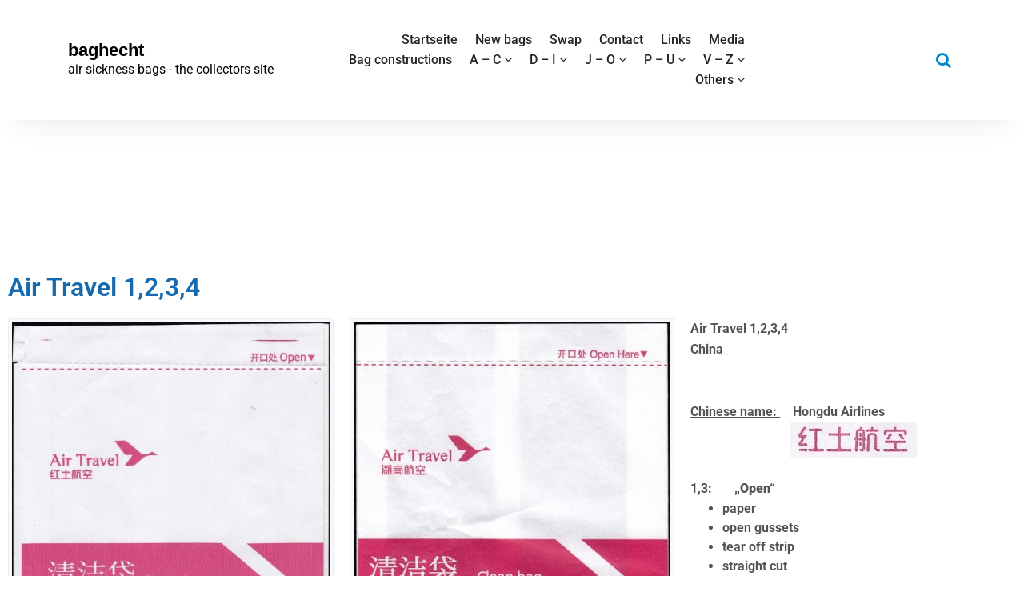

--- FILE ---
content_type: text/html; charset=UTF-8
request_url: https://www.baghecht.de/air-travel-1-2/
body_size: 12777
content:
<!DOCTYPE html>
<html lang="de">
	<head>
	<meta charset="UTF-8">
	<meta name="viewport" content="width=device-width, initial-scale=1">
	<link rel="profile" href="https://gmpg.org/xfn/11">
	
	<title>Air Travel 1,2,3,4 &#8211; baghecht</title>
<meta name='robots' content='max-image-preview:large' />

<link rel="alternate" type="application/rss+xml" title="baghecht &raquo; Feed" href="https://www.baghecht.de/feed/" />
<link rel="alternate" type="application/rss+xml" title="baghecht &raquo; Kommentar-Feed" href="https://www.baghecht.de/comments/feed/" />
<link rel="alternate" title="oEmbed (JSON)" type="application/json+oembed" href="https://www.baghecht.de/wp-json/oembed/1.0/embed?url=https%3A%2F%2Fwww.baghecht.de%2Fair-travel-1-2%2F" />
<link rel="alternate" title="oEmbed (XML)" type="text/xml+oembed" href="https://www.baghecht.de/wp-json/oembed/1.0/embed?url=https%3A%2F%2Fwww.baghecht.de%2Fair-travel-1-2%2F&#038;format=xml" />
<style id='wp-img-auto-sizes-contain-inline-css' type='text/css'>
img:is([sizes=auto i],[sizes^="auto," i]){contain-intrinsic-size:3000px 1500px}
/*# sourceURL=wp-img-auto-sizes-contain-inline-css */
</style>
<style id='wp-emoji-styles-inline-css' type='text/css'>

	img.wp-smiley, img.emoji {
		display: inline !important;
		border: none !important;
		box-shadow: none !important;
		height: 1em !important;
		width: 1em !important;
		margin: 0 0.07em !important;
		vertical-align: -0.1em !important;
		background: none !important;
		padding: 0 !important;
	}
/*# sourceURL=wp-emoji-styles-inline-css */
</style>
<style id='classic-theme-styles-inline-css' type='text/css'>
/*! This file is auto-generated */
.wp-block-button__link{color:#fff;background-color:#32373c;border-radius:9999px;box-shadow:none;text-decoration:none;padding:calc(.667em + 2px) calc(1.333em + 2px);font-size:1.125em}.wp-block-file__button{background:#32373c;color:#fff;text-decoration:none}
/*# sourceURL=/wp-includes/css/classic-themes.min.css */
</style>
<style id='global-styles-inline-css' type='text/css'>
:root{--wp--preset--aspect-ratio--square: 1;--wp--preset--aspect-ratio--4-3: 4/3;--wp--preset--aspect-ratio--3-4: 3/4;--wp--preset--aspect-ratio--3-2: 3/2;--wp--preset--aspect-ratio--2-3: 2/3;--wp--preset--aspect-ratio--16-9: 16/9;--wp--preset--aspect-ratio--9-16: 9/16;--wp--preset--color--black: #000000;--wp--preset--color--cyan-bluish-gray: #abb8c3;--wp--preset--color--white: #ffffff;--wp--preset--color--pale-pink: #f78da7;--wp--preset--color--vivid-red: #cf2e2e;--wp--preset--color--luminous-vivid-orange: #ff6900;--wp--preset--color--luminous-vivid-amber: #fcb900;--wp--preset--color--light-green-cyan: #7bdcb5;--wp--preset--color--vivid-green-cyan: #00d084;--wp--preset--color--pale-cyan-blue: #8ed1fc;--wp--preset--color--vivid-cyan-blue: #0693e3;--wp--preset--color--vivid-purple: #9b51e0;--wp--preset--color--primary: #0088CC;--wp--preset--color--secondary: #233049;--wp--preset--color--yellow: #ffbb44;--wp--preset--color--green: #4caf52;--wp--preset--color--grey: #2196f3;--wp--preset--gradient--vivid-cyan-blue-to-vivid-purple: linear-gradient(135deg,rgb(6,147,227) 0%,rgb(155,81,224) 100%);--wp--preset--gradient--light-green-cyan-to-vivid-green-cyan: linear-gradient(135deg,rgb(122,220,180) 0%,rgb(0,208,130) 100%);--wp--preset--gradient--luminous-vivid-amber-to-luminous-vivid-orange: linear-gradient(135deg,rgb(252,185,0) 0%,rgb(255,105,0) 100%);--wp--preset--gradient--luminous-vivid-orange-to-vivid-red: linear-gradient(135deg,rgb(255,105,0) 0%,rgb(207,46,46) 100%);--wp--preset--gradient--very-light-gray-to-cyan-bluish-gray: linear-gradient(135deg,rgb(238,238,238) 0%,rgb(169,184,195) 100%);--wp--preset--gradient--cool-to-warm-spectrum: linear-gradient(135deg,rgb(74,234,220) 0%,rgb(151,120,209) 20%,rgb(207,42,186) 40%,rgb(238,44,130) 60%,rgb(251,105,98) 80%,rgb(254,248,76) 100%);--wp--preset--gradient--blush-light-purple: linear-gradient(135deg,rgb(255,206,236) 0%,rgb(152,150,240) 100%);--wp--preset--gradient--blush-bordeaux: linear-gradient(135deg,rgb(254,205,165) 0%,rgb(254,45,45) 50%,rgb(107,0,62) 100%);--wp--preset--gradient--luminous-dusk: linear-gradient(135deg,rgb(255,203,112) 0%,rgb(199,81,192) 50%,rgb(65,88,208) 100%);--wp--preset--gradient--pale-ocean: linear-gradient(135deg,rgb(255,245,203) 0%,rgb(182,227,212) 50%,rgb(51,167,181) 100%);--wp--preset--gradient--electric-grass: linear-gradient(135deg,rgb(202,248,128) 0%,rgb(113,206,126) 100%);--wp--preset--gradient--midnight: linear-gradient(135deg,rgb(2,3,129) 0%,rgb(40,116,252) 100%);--wp--preset--font-size--small: 13px;--wp--preset--font-size--medium: 20px;--wp--preset--font-size--large: 36px;--wp--preset--font-size--x-large: 42px;--wp--preset--spacing--20: 0.44rem;--wp--preset--spacing--30: 0.67rem;--wp--preset--spacing--40: 1rem;--wp--preset--spacing--50: 1.5rem;--wp--preset--spacing--60: 2.25rem;--wp--preset--spacing--70: 3.38rem;--wp--preset--spacing--80: 5.06rem;--wp--preset--shadow--natural: 6px 6px 9px rgba(0, 0, 0, 0.2);--wp--preset--shadow--deep: 12px 12px 50px rgba(0, 0, 0, 0.4);--wp--preset--shadow--sharp: 6px 6px 0px rgba(0, 0, 0, 0.2);--wp--preset--shadow--outlined: 6px 6px 0px -3px rgb(255, 255, 255), 6px 6px rgb(0, 0, 0);--wp--preset--shadow--crisp: 6px 6px 0px rgb(0, 0, 0);}:where(.is-layout-flex){gap: 0.5em;}:where(.is-layout-grid){gap: 0.5em;}body .is-layout-flex{display: flex;}.is-layout-flex{flex-wrap: wrap;align-items: center;}.is-layout-flex > :is(*, div){margin: 0;}body .is-layout-grid{display: grid;}.is-layout-grid > :is(*, div){margin: 0;}:where(.wp-block-columns.is-layout-flex){gap: 2em;}:where(.wp-block-columns.is-layout-grid){gap: 2em;}:where(.wp-block-post-template.is-layout-flex){gap: 1.25em;}:where(.wp-block-post-template.is-layout-grid){gap: 1.25em;}.has-black-color{color: var(--wp--preset--color--black) !important;}.has-cyan-bluish-gray-color{color: var(--wp--preset--color--cyan-bluish-gray) !important;}.has-white-color{color: var(--wp--preset--color--white) !important;}.has-pale-pink-color{color: var(--wp--preset--color--pale-pink) !important;}.has-vivid-red-color{color: var(--wp--preset--color--vivid-red) !important;}.has-luminous-vivid-orange-color{color: var(--wp--preset--color--luminous-vivid-orange) !important;}.has-luminous-vivid-amber-color{color: var(--wp--preset--color--luminous-vivid-amber) !important;}.has-light-green-cyan-color{color: var(--wp--preset--color--light-green-cyan) !important;}.has-vivid-green-cyan-color{color: var(--wp--preset--color--vivid-green-cyan) !important;}.has-pale-cyan-blue-color{color: var(--wp--preset--color--pale-cyan-blue) !important;}.has-vivid-cyan-blue-color{color: var(--wp--preset--color--vivid-cyan-blue) !important;}.has-vivid-purple-color{color: var(--wp--preset--color--vivid-purple) !important;}.has-black-background-color{background-color: var(--wp--preset--color--black) !important;}.has-cyan-bluish-gray-background-color{background-color: var(--wp--preset--color--cyan-bluish-gray) !important;}.has-white-background-color{background-color: var(--wp--preset--color--white) !important;}.has-pale-pink-background-color{background-color: var(--wp--preset--color--pale-pink) !important;}.has-vivid-red-background-color{background-color: var(--wp--preset--color--vivid-red) !important;}.has-luminous-vivid-orange-background-color{background-color: var(--wp--preset--color--luminous-vivid-orange) !important;}.has-luminous-vivid-amber-background-color{background-color: var(--wp--preset--color--luminous-vivid-amber) !important;}.has-light-green-cyan-background-color{background-color: var(--wp--preset--color--light-green-cyan) !important;}.has-vivid-green-cyan-background-color{background-color: var(--wp--preset--color--vivid-green-cyan) !important;}.has-pale-cyan-blue-background-color{background-color: var(--wp--preset--color--pale-cyan-blue) !important;}.has-vivid-cyan-blue-background-color{background-color: var(--wp--preset--color--vivid-cyan-blue) !important;}.has-vivid-purple-background-color{background-color: var(--wp--preset--color--vivid-purple) !important;}.has-black-border-color{border-color: var(--wp--preset--color--black) !important;}.has-cyan-bluish-gray-border-color{border-color: var(--wp--preset--color--cyan-bluish-gray) !important;}.has-white-border-color{border-color: var(--wp--preset--color--white) !important;}.has-pale-pink-border-color{border-color: var(--wp--preset--color--pale-pink) !important;}.has-vivid-red-border-color{border-color: var(--wp--preset--color--vivid-red) !important;}.has-luminous-vivid-orange-border-color{border-color: var(--wp--preset--color--luminous-vivid-orange) !important;}.has-luminous-vivid-amber-border-color{border-color: var(--wp--preset--color--luminous-vivid-amber) !important;}.has-light-green-cyan-border-color{border-color: var(--wp--preset--color--light-green-cyan) !important;}.has-vivid-green-cyan-border-color{border-color: var(--wp--preset--color--vivid-green-cyan) !important;}.has-pale-cyan-blue-border-color{border-color: var(--wp--preset--color--pale-cyan-blue) !important;}.has-vivid-cyan-blue-border-color{border-color: var(--wp--preset--color--vivid-cyan-blue) !important;}.has-vivid-purple-border-color{border-color: var(--wp--preset--color--vivid-purple) !important;}.has-vivid-cyan-blue-to-vivid-purple-gradient-background{background: var(--wp--preset--gradient--vivid-cyan-blue-to-vivid-purple) !important;}.has-light-green-cyan-to-vivid-green-cyan-gradient-background{background: var(--wp--preset--gradient--light-green-cyan-to-vivid-green-cyan) !important;}.has-luminous-vivid-amber-to-luminous-vivid-orange-gradient-background{background: var(--wp--preset--gradient--luminous-vivid-amber-to-luminous-vivid-orange) !important;}.has-luminous-vivid-orange-to-vivid-red-gradient-background{background: var(--wp--preset--gradient--luminous-vivid-orange-to-vivid-red) !important;}.has-very-light-gray-to-cyan-bluish-gray-gradient-background{background: var(--wp--preset--gradient--very-light-gray-to-cyan-bluish-gray) !important;}.has-cool-to-warm-spectrum-gradient-background{background: var(--wp--preset--gradient--cool-to-warm-spectrum) !important;}.has-blush-light-purple-gradient-background{background: var(--wp--preset--gradient--blush-light-purple) !important;}.has-blush-bordeaux-gradient-background{background: var(--wp--preset--gradient--blush-bordeaux) !important;}.has-luminous-dusk-gradient-background{background: var(--wp--preset--gradient--luminous-dusk) !important;}.has-pale-ocean-gradient-background{background: var(--wp--preset--gradient--pale-ocean) !important;}.has-electric-grass-gradient-background{background: var(--wp--preset--gradient--electric-grass) !important;}.has-midnight-gradient-background{background: var(--wp--preset--gradient--midnight) !important;}.has-small-font-size{font-size: var(--wp--preset--font-size--small) !important;}.has-medium-font-size{font-size: var(--wp--preset--font-size--medium) !important;}.has-large-font-size{font-size: var(--wp--preset--font-size--large) !important;}.has-x-large-font-size{font-size: var(--wp--preset--font-size--x-large) !important;}
:where(.wp-block-post-template.is-layout-flex){gap: 1.25em;}:where(.wp-block-post-template.is-layout-grid){gap: 1.25em;}
:where(.wp-block-term-template.is-layout-flex){gap: 1.25em;}:where(.wp-block-term-template.is-layout-grid){gap: 1.25em;}
:where(.wp-block-columns.is-layout-flex){gap: 2em;}:where(.wp-block-columns.is-layout-grid){gap: 2em;}
:root :where(.wp-block-pullquote){font-size: 1.5em;line-height: 1.6;}
/*# sourceURL=global-styles-inline-css */
</style>
<link rel='stylesheet' id='bootstrap-min-css' href='https://usercontent.one/wp/www.baghecht.de/wp-content/themes/startkit/css/bootstrap.min.css?ver=40cde1078c8f2ffa7d0573e809b86ff5' type='text/css' media='all' />
<link rel='stylesheet' id='meanmenu-min-css' href='https://usercontent.one/wp/www.baghecht.de/wp-content/themes/startkit/css/meanmenu.min.css?ver=40cde1078c8f2ffa7d0573e809b86ff5' type='text/css' media='all' />
<link rel='stylesheet' id='font-awesome-css' href='https://usercontent.one/wp/www.baghecht.de/wp-content/plugins/elementor/assets/lib/font-awesome/css/font-awesome.min.css?ver=4.7.0' type='text/css' media='all' />
<link rel='stylesheet' id='animate-css' href='https://usercontent.one/wp/www.baghecht.de/wp-content/themes/startkit/css/animate.css?ver=40cde1078c8f2ffa7d0573e809b86ff5' type='text/css' media='all' />
<link rel='stylesheet' id='startkit-widget-css' href='https://usercontent.one/wp/www.baghecht.de/wp-content/themes/startkit/css/widget.css?ver=40cde1078c8f2ffa7d0573e809b86ff5' type='text/css' media='all' />
<link rel='stylesheet' id='startkit-color-default-css' href='https://usercontent.one/wp/www.baghecht.de/wp-content/themes/startkit/css/colors/default.css?ver=40cde1078c8f2ffa7d0573e809b86ff5' type='text/css' media='all' />
<link rel='stylesheet' id='startkit-wp-test-css' href='https://usercontent.one/wp/www.baghecht.de/wp-content/themes/startkit/css/wp-test.css?ver=40cde1078c8f2ffa7d0573e809b86ff5' type='text/css' media='all' />
<link rel='stylesheet' id='startkit-menu-css' href='https://usercontent.one/wp/www.baghecht.de/wp-content/themes/startkit/css/menu.css?ver=40cde1078c8f2ffa7d0573e809b86ff5' type='text/css' media='all' />
<link rel='stylesheet' id='startkit-style-css' href='https://usercontent.one/wp/www.baghecht.de/wp-content/themes/startkit/style.css?ver=40cde1078c8f2ffa7d0573e809b86ff5' type='text/css' media='all' />
<link rel='stylesheet' id='startkit-gutenberg-css' href='https://usercontent.one/wp/www.baghecht.de/wp-content/themes/startkit/css/gutenberg.css?ver=40cde1078c8f2ffa7d0573e809b86ff5' type='text/css' media='all' />
<link rel='stylesheet' id='startkit-responsive-css' href='https://usercontent.one/wp/www.baghecht.de/wp-content/themes/startkit/css/responsive.css?ver=40cde1078c8f2ffa7d0573e809b86ff5' type='text/css' media='all' />
<link rel='stylesheet' id='startkit-fonts-css' href='//www.baghecht.de/wp-content/uploads/omgf/startkit-fonts/startkit-fonts.css?ver=1676140252' type='text/css' media='all' />
<link rel='stylesheet' id='elementor-icons-css' href='https://usercontent.one/wp/www.baghecht.de/wp-content/plugins/elementor/assets/lib/eicons/css/elementor-icons.min.css?ver=5.47.0' type='text/css' media='all' />
<link rel='stylesheet' id='elementor-frontend-css' href='https://usercontent.one/wp/www.baghecht.de/wp-content/plugins/elementor/assets/css/frontend.min.css?ver=3.35.0' type='text/css' media='all' />
<link rel='stylesheet' id='elementor-post-340-css' href='https://usercontent.one/wp/www.baghecht.de/wp-content/uploads/elementor/css/post-340.css?ver=1770090564' type='text/css' media='all' />
<link rel='stylesheet' id='widget-heading-css' href='https://usercontent.one/wp/www.baghecht.de/wp-content/plugins/elementor/assets/css/widget-heading.min.css?ver=3.35.0' type='text/css' media='all' />
<link rel='stylesheet' id='widget-image-css' href='https://usercontent.one/wp/www.baghecht.de/wp-content/plugins/elementor/assets/css/widget-image.min.css?ver=3.35.0' type='text/css' media='all' />
<link rel='stylesheet' id='elementor-post-15131-css' href='https://usercontent.one/wp/www.baghecht.de/wp-content/uploads/elementor/css/post-15131.css?ver=1770129377' type='text/css' media='all' />
<link rel='stylesheet' id='elementor-gf-local-roboto-css' href='//www.baghecht.de/wp-content/uploads/omgf/elementor-gf-local-roboto/elementor-gf-local-roboto.css?ver=1676140252' type='text/css' media='all' />
<link rel='stylesheet' id='elementor-gf-local-robotoslab-css' href='//www.baghecht.de/wp-content/uploads/omgf/elementor-gf-local-robotoslab/elementor-gf-local-robotoslab.css?ver=1676140252' type='text/css' media='all' />
<script type="text/javascript" src="https://www.baghecht.de/wp-includes/js/jquery/jquery.min.js?ver=3.7.1" id="jquery-core-js"></script>
<script type="text/javascript" src="https://www.baghecht.de/wp-includes/js/jquery/jquery-migrate.min.js?ver=3.4.1" id="jquery-migrate-js"></script>
<link rel="https://api.w.org/" href="https://www.baghecht.de/wp-json/" /><link rel="alternate" title="JSON" type="application/json" href="https://www.baghecht.de/wp-json/wp/v2/pages/15131" /><link rel="EditURI" type="application/rsd+xml" title="RSD" href="https://www.baghecht.de/xmlrpc.php?rsd" />
<link rel="canonical" href="https://www.baghecht.de/air-travel-1-2/" />
<style>[class*=" icon-oc-"],[class^=icon-oc-]{speak:none;font-style:normal;font-weight:400;font-variant:normal;text-transform:none;line-height:1;-webkit-font-smoothing:antialiased;-moz-osx-font-smoothing:grayscale}.icon-oc-one-com-white-32px-fill:before{content:"901"}.icon-oc-one-com:before{content:"900"}#one-com-icon,.toplevel_page_onecom-wp .wp-menu-image{speak:none;display:flex;align-items:center;justify-content:center;text-transform:none;line-height:1;-webkit-font-smoothing:antialiased;-moz-osx-font-smoothing:grayscale}.onecom-wp-admin-bar-item>a,.toplevel_page_onecom-wp>.wp-menu-name{font-size:16px;font-weight:400;line-height:1}.toplevel_page_onecom-wp>.wp-menu-name img{width:69px;height:9px;}.wp-submenu-wrap.wp-submenu>.wp-submenu-head>img{width:88px;height:auto}.onecom-wp-admin-bar-item>a img{height:7px!important}.onecom-wp-admin-bar-item>a img,.toplevel_page_onecom-wp>.wp-menu-name img{opacity:.8}.onecom-wp-admin-bar-item.hover>a img,.toplevel_page_onecom-wp.wp-has-current-submenu>.wp-menu-name img,li.opensub>a.toplevel_page_onecom-wp>.wp-menu-name img{opacity:1}#one-com-icon:before,.onecom-wp-admin-bar-item>a:before,.toplevel_page_onecom-wp>.wp-menu-image:before{content:'';position:static!important;background-color:rgba(240,245,250,.4);border-radius:102px;width:18px;height:18px;padding:0!important}.onecom-wp-admin-bar-item>a:before{width:14px;height:14px}.onecom-wp-admin-bar-item.hover>a:before,.toplevel_page_onecom-wp.opensub>a>.wp-menu-image:before,.toplevel_page_onecom-wp.wp-has-current-submenu>.wp-menu-image:before{background-color:#76b82a}.onecom-wp-admin-bar-item>a{display:inline-flex!important;align-items:center;justify-content:center}#one-com-logo-wrapper{font-size:4em}#one-com-icon{vertical-align:middle}.imagify-welcome{display:none !important;}</style><meta name="generator" content="Elementor 3.35.0; features: additional_custom_breakpoints; settings: css_print_method-external, google_font-enabled, font_display-auto">
			<style>
				.e-con.e-parent:nth-of-type(n+4):not(.e-lazyloaded):not(.e-no-lazyload),
				.e-con.e-parent:nth-of-type(n+4):not(.e-lazyloaded):not(.e-no-lazyload) * {
					background-image: none !important;
				}
				@media screen and (max-height: 1024px) {
					.e-con.e-parent:nth-of-type(n+3):not(.e-lazyloaded):not(.e-no-lazyload),
					.e-con.e-parent:nth-of-type(n+3):not(.e-lazyloaded):not(.e-no-lazyload) * {
						background-image: none !important;
					}
				}
				@media screen and (max-height: 640px) {
					.e-con.e-parent:nth-of-type(n+2):not(.e-lazyloaded):not(.e-no-lazyload),
					.e-con.e-parent:nth-of-type(n+2):not(.e-lazyloaded):not(.e-no-lazyload) * {
						background-image: none !important;
					}
				}
			</style>
				<style type="text/css">
			.site-title,
		.site-description {
			color: #000000;
		}
		</style>
	</head>
	

<body data-rsssl=1 class="wp-singular page-template-default page page-id-15131 wp-theme-startkit startkit startkit-btn elementor-default elementor-kit-340 elementor-page elementor-page-15131">
	<div id="page" class="site">
		<a class="skip-link screen-reader-text" href="#content">Zum Inhalt springen</a>
	<!-- Start: Header
============================= -->
<header id="header" role="banner">
	<!-- Navigation Starts -->
	<div class="navbar-area normal-h sticky-nav">
		<div class="container">
			<div class="row">
				<div class="col-lg-3 col-6 my-auto">
					<div class="logo main">
								<a href="https://www.baghecht.de/">
			<h2 class="site-title">baghecht</h2>
		</a>
				<p class="site-description">air sickness bags - the collectors site</p>
						</div>
				</div>
				<!-- Nav -->
				<div class="col-lg-6 d-none d-lg-block my-auto">
					<nav class="text-right main-menu">
						<ul id="menu-menu-1" class=""><li itemscope="itemscope" itemtype="https://www.schema.org/SiteNavigationElement" id="menu-item-30" class="menu-item menu-item-type-custom menu-item-object-custom menu-item-home menu-item-30 nav-item"><a title="Startseite" href="https://www.baghecht.de/" class="nav-link"><span data-hover="Startseite">Startseite</span></a></li>
<li itemscope="itemscope" itemtype="https://www.schema.org/SiteNavigationElement" id="menu-item-113" class="menu-item menu-item-type-post_type menu-item-object-page menu-item-113 nav-item"><a title="New bags" href="https://www.baghecht.de/new-bags/" class="nav-link"><span data-hover="New bags">New bags</span></a></li>
<li itemscope="itemscope" itemtype="https://www.schema.org/SiteNavigationElement" id="menu-item-114" class="menu-item menu-item-type-post_type menu-item-object-page menu-item-114 nav-item"><a title="Swap" href="https://www.baghecht.de/swap/" class="nav-link"><span data-hover="Swap">Swap</span></a></li>
<li itemscope="itemscope" itemtype="https://www.schema.org/SiteNavigationElement" id="menu-item-115" class="menu-item menu-item-type-post_type menu-item-object-page menu-item-115 nav-item"><a title="Contact" href="https://www.baghecht.de/contact/" class="nav-link"><span data-hover="Contact">Contact</span></a></li>
<li itemscope="itemscope" itemtype="https://www.schema.org/SiteNavigationElement" id="menu-item-112" class="menu-item menu-item-type-post_type menu-item-object-page menu-item-112 nav-item"><a title="Links" href="https://www.baghecht.de/links/" class="nav-link"><span data-hover="Links">Links</span></a></li>
<li itemscope="itemscope" itemtype="https://www.schema.org/SiteNavigationElement" id="menu-item-312" class="menu-item menu-item-type-post_type menu-item-object-page menu-item-312 nav-item"><a title="Media" href="https://www.baghecht.de/media/" class="nav-link"><span data-hover="Media">Media</span></a></li>
<li itemscope="itemscope" itemtype="https://www.schema.org/SiteNavigationElement" id="menu-item-257" class="menu-item menu-item-type-post_type menu-item-object-page menu-item-257 nav-item"><a title="Bag constructions" href="https://www.baghecht.de/bag-constructions/" class="nav-link"><span data-hover="Bag constructions">Bag constructions</span></a></li>
<li itemscope="itemscope" itemtype="https://www.schema.org/SiteNavigationElement" id="menu-item-129" class="menu-item menu-item-type-custom menu-item-object-custom menu-item-has-children dropdown menu-item-129 nav-item"><a title="A - C" href="#" class="nav-link"><span data-hover="A - C">A &#8211; C <i class="fa fa-angle-down"></i></span></a>
<ul class="s-dropdown-menu" role="menu">
	<li itemscope="itemscope" itemtype="https://www.schema.org/SiteNavigationElement" id="menu-item-67" class="menu-item menu-item-type-post_type menu-item-object-page menu-item-67 nav-item"><a title="A – Ag" href="https://www.baghecht.de/a-af/" class="dropdown-item"><span data-hover="A – Ag">A – Ag</span></a></li>
	<li itemscope="itemscope" itemtype="https://www.schema.org/SiteNavigationElement" id="menu-item-66" class="menu-item menu-item-type-post_type menu-item-object-page menu-item-66 nav-item"><a title="Air A – Air G" href="https://www.baghecht.de/air-a-g/" class="dropdown-item"><span data-hover="Air A – Air G">Air A – Air G</span></a></li>
	<li itemscope="itemscope" itemtype="https://www.schema.org/SiteNavigationElement" id="menu-item-23719" class="menu-item menu-item-type-post_type menu-item-object-page menu-item-23719 nav-item"><a title="Air H &#8211; Air M" href="https://www.baghecht.de/air-h-air-m/" class="dropdown-item"><span data-hover="Air H &#8211; Air M">Air H &#8211; Air M</span></a></li>
	<li itemscope="itemscope" itemtype="https://www.schema.org/SiteNavigationElement" id="menu-item-65" class="menu-item menu-item-type-post_type menu-item-object-page menu-item-65 nav-item"><a title="Air N – Air Z" href="https://www.baghecht.de/air-h-z/" class="dropdown-item"><span data-hover="Air N – Air Z">Air N – Air Z</span></a></li>
	<li itemscope="itemscope" itemtype="https://www.schema.org/SiteNavigationElement" id="menu-item-23705" class="menu-item menu-item-type-post_type menu-item-object-page menu-item-23705 nav-item"><a title="AIRA - AN" href="https://www.baghecht.de/airb/" class="dropdown-item"><span data-hover="AIRA - AN">AIRA &#8211; AN</span></a></li>
	<li itemscope="itemscope" itemtype="https://www.schema.org/SiteNavigationElement" id="menu-item-64" class="menu-item menu-item-type-post_type menu-item-object-page menu-item-64 nav-item"><a title="Ao - Az" href="https://www.baghecht.de/ag-az/" class="dropdown-item"><span data-hover="Ao - Az">Ao &#8211; Az</span></a></li>
	<li itemscope="itemscope" itemtype="https://www.schema.org/SiteNavigationElement" id="menu-item-23718" class="menu-item menu-item-type-post_type menu-item-object-page menu-item-23718 nav-item"><a title="Ba - Bh" href="https://www.baghecht.de/ba-bh/" class="dropdown-item"><span data-hover="Ba - Bh">Ba &#8211; Bh</span></a></li>
	<li itemscope="itemscope" itemtype="https://www.schema.org/SiteNavigationElement" id="menu-item-31" class="menu-item menu-item-type-post_type menu-item-object-page menu-item-31 nav-item"><a title="Bi - Bz" href="https://www.baghecht.de/b/" class="dropdown-item"><span data-hover="Bi - Bz">Bi &#8211; Bz</span></a></li>
	<li itemscope="itemscope" itemtype="https://www.schema.org/SiteNavigationElement" id="menu-item-9811" class="menu-item menu-item-type-post_type menu-item-object-page menu-item-9811 nav-item"><a title="Ca &#8211; Cg" href="https://www.baghecht.de/ca-cg/" class="dropdown-item"><span data-hover="Ca &#8211; Cg">Ca &#8211; Cg</span></a></li>
	<li itemscope="itemscope" itemtype="https://www.schema.org/SiteNavigationElement" id="menu-item-9812" class="menu-item menu-item-type-post_type menu-item-object-page menu-item-9812 nav-item"><a title="Cha  &#8211; Chx" href="https://www.baghecht.de/cha-chx/" class="dropdown-item"><span data-hover="Cha  &#8211; Chx">Cha  &#8211; Chx</span></a></li>
	<li itemscope="itemscope" itemtype="https://www.schema.org/SiteNavigationElement" id="menu-item-9813" class="menu-item menu-item-type-post_type menu-item-object-page menu-item-9813 nav-item"><a title="Ci  &#8211; Cz" href="https://www.baghecht.de/ci-cx/" class="dropdown-item"><span data-hover="Ci  &#8211; Cz">Ci  &#8211; Cz</span></a></li>
</ul>
</li>
<li itemscope="itemscope" itemtype="https://www.schema.org/SiteNavigationElement" id="menu-item-130" class="menu-item menu-item-type-custom menu-item-object-custom menu-item-has-children dropdown menu-item-130 nav-item"><a title="D - I" href="#" class="nav-link"><span data-hover="D - I">D &#8211; I <i class="fa fa-angle-down"></i></span></a>
<ul class="s-dropdown-menu" role="menu">
	<li itemscope="itemscope" itemtype="https://www.schema.org/SiteNavigationElement" id="menu-item-196" class="menu-item menu-item-type-post_type menu-item-object-page menu-item-196 nav-item"><a title="D" href="https://www.baghecht.de/d/" class="dropdown-item"><span data-hover="D">D</span></a></li>
	<li itemscope="itemscope" itemtype="https://www.schema.org/SiteNavigationElement" id="menu-item-197" class="menu-item menu-item-type-post_type menu-item-object-page menu-item-197 nav-item"><a title="E- Er" href="https://www.baghecht.de/e/" class="dropdown-item"><span data-hover="E- Er">E- Er</span></a></li>
	<li itemscope="itemscope" itemtype="https://www.schema.org/SiteNavigationElement" id="menu-item-23723" class="menu-item menu-item-type-post_type menu-item-object-page menu-item-23723 nav-item"><a title="Es -  Ez" href="https://www.baghecht.de/es-ez/" class="dropdown-item"><span data-hover="Es -  Ez">Es &#8211;  Ez</span></a></li>
	<li itemscope="itemscope" itemtype="https://www.schema.org/SiteNavigationElement" id="menu-item-198" class="menu-item menu-item-type-post_type menu-item-object-page menu-item-198 nav-item"><a title="F" href="https://www.baghecht.de/f/" class="dropdown-item"><span data-hover="F">F</span></a></li>
	<li itemscope="itemscope" itemtype="https://www.schema.org/SiteNavigationElement" id="menu-item-199" class="menu-item menu-item-type-post_type menu-item-object-page menu-item-199 nav-item"><a title="G" href="https://www.baghecht.de/g/" class="dropdown-item"><span data-hover="G">G</span></a></li>
	<li itemscope="itemscope" itemtype="https://www.schema.org/SiteNavigationElement" id="menu-item-200" class="menu-item menu-item-type-post_type menu-item-object-page menu-item-200 nav-item"><a title="H" href="https://www.baghecht.de/h/" class="dropdown-item"><span data-hover="H">H</span></a></li>
	<li itemscope="itemscope" itemtype="https://www.schema.org/SiteNavigationElement" id="menu-item-201" class="menu-item menu-item-type-post_type menu-item-object-page menu-item-201 nav-item"><a title="I" href="https://www.baghecht.de/i/" class="dropdown-item"><span data-hover="I">I</span></a></li>
</ul>
</li>
<li itemscope="itemscope" itemtype="https://www.schema.org/SiteNavigationElement" id="menu-item-132" class="menu-item menu-item-type-custom menu-item-object-custom menu-item-has-children dropdown menu-item-132 nav-item"><a title="J - O" href="#" class="nav-link"><span data-hover="J - O">J &#8211; O <i class="fa fa-angle-down"></i></span></a>
<ul class="s-dropdown-menu" role="menu">
	<li itemscope="itemscope" itemtype="https://www.schema.org/SiteNavigationElement" id="menu-item-202" class="menu-item menu-item-type-post_type menu-item-object-page menu-item-202 nav-item"><a title="J" href="https://www.baghecht.de/j/" class="dropdown-item"><span data-hover="J">J</span></a></li>
	<li itemscope="itemscope" itemtype="https://www.schema.org/SiteNavigationElement" id="menu-item-203" class="menu-item menu-item-type-post_type menu-item-object-page menu-item-203 nav-item"><a title="K" href="https://www.baghecht.de/k/" class="dropdown-item"><span data-hover="K">K</span></a></li>
	<li itemscope="itemscope" itemtype="https://www.schema.org/SiteNavigationElement" id="menu-item-23733" class="menu-item menu-item-type-post_type menu-item-object-page menu-item-23733 nav-item"><a title="L &#8211; Li" href="https://www.baghecht.de/l-li/" class="dropdown-item"><span data-hover="L &#8211; Li">L &#8211; Li</span></a></li>
	<li itemscope="itemscope" itemtype="https://www.schema.org/SiteNavigationElement" id="menu-item-195" class="menu-item menu-item-type-post_type menu-item-object-page menu-item-195 nav-item"><a title="Lj - Lz" href="https://www.baghecht.de/l/" class="dropdown-item"><span data-hover="Lj - Lz">Lj &#8211; Lz</span></a></li>
	<li itemscope="itemscope" itemtype="https://www.schema.org/SiteNavigationElement" id="menu-item-23734" class="menu-item menu-item-type-post_type menu-item-object-page menu-item-23734 nav-item"><a title="M &#8211; Md" href="https://www.baghecht.de/m-md/" class="dropdown-item"><span data-hover="M &#8211; Md">M &#8211; Md</span></a></li>
	<li itemscope="itemscope" itemtype="https://www.schema.org/SiteNavigationElement" id="menu-item-194" class="menu-item menu-item-type-post_type menu-item-object-page menu-item-194 nav-item"><a title="Me - Mz" href="https://www.baghecht.de/m/" class="dropdown-item"><span data-hover="Me - Mz">Me &#8211; Mz</span></a></li>
	<li itemscope="itemscope" itemtype="https://www.schema.org/SiteNavigationElement" id="menu-item-193" class="menu-item menu-item-type-post_type menu-item-object-page menu-item-193 nav-item"><a title="N" href="https://www.baghecht.de/n/" class="dropdown-item"><span data-hover="N">N</span></a></li>
	<li itemscope="itemscope" itemtype="https://www.schema.org/SiteNavigationElement" id="menu-item-192" class="menu-item menu-item-type-post_type menu-item-object-page menu-item-192 nav-item"><a title="O" href="https://www.baghecht.de/o/" class="dropdown-item"><span data-hover="O">O</span></a></li>
</ul>
</li>
<li itemscope="itemscope" itemtype="https://www.schema.org/SiteNavigationElement" id="menu-item-133" class="menu-item menu-item-type-custom menu-item-object-custom menu-item-has-children dropdown menu-item-133 nav-item"><a title="P - U" href="#" class="nav-link"><span data-hover="P - U">P &#8211; U <i class="fa fa-angle-down"></i></span></a>
<ul class="s-dropdown-menu" role="menu">
	<li itemscope="itemscope" itemtype="https://www.schema.org/SiteNavigationElement" id="menu-item-191" class="menu-item menu-item-type-post_type menu-item-object-page menu-item-191 nav-item"><a title="P" href="https://www.baghecht.de/p/" class="dropdown-item"><span data-hover="P">P</span></a></li>
	<li itemscope="itemscope" itemtype="https://www.schema.org/SiteNavigationElement" id="menu-item-190" class="menu-item menu-item-type-post_type menu-item-object-page menu-item-190 nav-item"><a title="Q" href="https://www.baghecht.de/q/" class="dropdown-item"><span data-hover="Q">Q</span></a></li>
	<li itemscope="itemscope" itemtype="https://www.schema.org/SiteNavigationElement" id="menu-item-189" class="menu-item menu-item-type-post_type menu-item-object-page menu-item-189 nav-item"><a title="R" href="https://www.baghecht.de/r/" class="dropdown-item"><span data-hover="R">R</span></a></li>
	<li itemscope="itemscope" itemtype="https://www.schema.org/SiteNavigationElement" id="menu-item-12478" class="menu-item menu-item-type-post_type menu-item-object-page menu-item-12478 nav-item"><a title="S &#8211; Sh" href="https://www.baghecht.de/sa-sh/" class="dropdown-item"><span data-hover="S &#8211; Sh">S &#8211; Sh</span></a></li>
	<li itemscope="itemscope" itemtype="https://www.schema.org/SiteNavigationElement" id="menu-item-12477" class="menu-item menu-item-type-post_type menu-item-object-page menu-item-12477 nav-item"><a title="Si &#8211; So" href="https://www.baghecht.de/si-so/" class="dropdown-item"><span data-hover="Si &#8211; So">Si &#8211; So</span></a></li>
	<li itemscope="itemscope" itemtype="https://www.schema.org/SiteNavigationElement" id="menu-item-12476" class="menu-item menu-item-type-post_type menu-item-object-page menu-item-12476 nav-item"><a title="Sp &#8211; Sz" href="https://www.baghecht.de/sp-sz/" class="dropdown-item"><span data-hover="Sp &#8211; Sz">Sp &#8211; Sz</span></a></li>
	<li itemscope="itemscope" itemtype="https://www.schema.org/SiteNavigationElement" id="menu-item-23735" class="menu-item menu-item-type-post_type menu-item-object-page menu-item-23735 nav-item"><a title="T - Ta" href="https://www.baghecht.de/ta-td/" class="dropdown-item"><span data-hover="T - Ta">T &#8211; Ta</span></a></li>
	<li itemscope="itemscope" itemtype="https://www.schema.org/SiteNavigationElement" id="menu-item-9557" class="menu-item menu-item-type-post_type menu-item-object-page menu-item-9557 nav-item"><a title="Tb - Th" href="https://www.baghecht.de/t-th/" class="dropdown-item"><span data-hover="Tb - Th">Tb &#8211; Th</span></a></li>
	<li itemscope="itemscope" itemtype="https://www.schema.org/SiteNavigationElement" id="menu-item-9558" class="menu-item menu-item-type-post_type menu-item-object-page menu-item-9558 nav-item"><a title="Ti - Tra" href="https://www.baghecht.de/ti-tz/" class="dropdown-item"><span data-hover="Ti - Tra">Ti &#8211; Tra</span></a></li>
	<li itemscope="itemscope" itemtype="https://www.schema.org/SiteNavigationElement" id="menu-item-23767" class="menu-item menu-item-type-post_type menu-item-object-page menu-item-23767 nav-item"><a title="Tri &#8211; Tz" href="https://www.baghecht.de/tri-tz/" class="dropdown-item"><span data-hover="Tri &#8211; Tz">Tri &#8211; Tz</span></a></li>
	<li itemscope="itemscope" itemtype="https://www.schema.org/SiteNavigationElement" id="menu-item-186" class="menu-item menu-item-type-post_type menu-item-object-page menu-item-186 nav-item"><a title="U" href="https://www.baghecht.de/u/" class="dropdown-item"><span data-hover="U">U</span></a></li>
</ul>
</li>
<li itemscope="itemscope" itemtype="https://www.schema.org/SiteNavigationElement" id="menu-item-134" class="menu-item menu-item-type-custom menu-item-object-custom menu-item-has-children dropdown menu-item-134 nav-item"><a title="V - Z" href="#" class="nav-link"><span data-hover="V - Z">V &#8211; Z <i class="fa fa-angle-down"></i></span></a>
<ul class="s-dropdown-menu" role="menu">
	<li itemscope="itemscope" itemtype="https://www.schema.org/SiteNavigationElement" id="menu-item-185" class="menu-item menu-item-type-post_type menu-item-object-page menu-item-185 nav-item"><a title="V" href="https://www.baghecht.de/v/" class="dropdown-item"><span data-hover="V">V</span></a></li>
	<li itemscope="itemscope" itemtype="https://www.schema.org/SiteNavigationElement" id="menu-item-184" class="menu-item menu-item-type-post_type menu-item-object-page menu-item-184 nav-item"><a title="W" href="https://www.baghecht.de/w/" class="dropdown-item"><span data-hover="W">W</span></a></li>
	<li itemscope="itemscope" itemtype="https://www.schema.org/SiteNavigationElement" id="menu-item-183" class="menu-item menu-item-type-post_type menu-item-object-page menu-item-183 nav-item"><a title="X" href="https://www.baghecht.de/x/" class="dropdown-item"><span data-hover="X">X</span></a></li>
	<li itemscope="itemscope" itemtype="https://www.schema.org/SiteNavigationElement" id="menu-item-591" class="menu-item menu-item-type-post_type menu-item-object-page menu-item-591 nav-item"><a title="Y" href="https://www.baghecht.de/y/" class="dropdown-item"><span data-hover="Y">Y</span></a></li>
	<li itemscope="itemscope" itemtype="https://www.schema.org/SiteNavigationElement" id="menu-item-181" class="menu-item menu-item-type-post_type menu-item-object-page menu-item-181 nav-item"><a title="Z" href="https://www.baghecht.de/z/" class="dropdown-item"><span data-hover="Z">Z</span></a></li>
</ul>
</li>
<li itemscope="itemscope" itemtype="https://www.schema.org/SiteNavigationElement" id="menu-item-131" class="menu-item menu-item-type-custom menu-item-object-custom menu-item-has-children dropdown menu-item-131 nav-item"><a title="Others" href="#" class="nav-link"><span data-hover="Others">Others <i class="fa fa-angle-down"></i></span></a>
<ul class="s-dropdown-menu" role="menu">
	<li itemscope="itemscope" itemtype="https://www.schema.org/SiteNavigationElement" id="menu-item-110" class="menu-item menu-item-type-post_type menu-item-object-page menu-item-110 nav-item"><a title="Generic" href="https://www.baghecht.de/generic/" class="dropdown-item"><span data-hover="Generic">Generic</span></a></li>
	<li itemscope="itemscope" itemtype="https://www.schema.org/SiteNavigationElement" id="menu-item-109" class="menu-item menu-item-type-post_type menu-item-object-page menu-item-109 nav-item"><a title="Boat" href="https://www.baghecht.de/boat/" class="dropdown-item"><span data-hover="Boat">Boat</span></a></li>
	<li itemscope="itemscope" itemtype="https://www.schema.org/SiteNavigationElement" id="menu-item-108" class="menu-item menu-item-type-post_type menu-item-object-page menu-item-108 nav-item"><a title="Bus" href="https://www.baghecht.de/bus/" class="dropdown-item"><span data-hover="Bus">Bus</span></a></li>
	<li itemscope="itemscope" itemtype="https://www.schema.org/SiteNavigationElement" id="menu-item-107" class="menu-item menu-item-type-post_type menu-item-object-page menu-item-107 nav-item"><a title="Train" href="https://www.baghecht.de/train/" class="dropdown-item"><span data-hover="Train">Train</span></a></li>
	<li itemscope="itemscope" itemtype="https://www.schema.org/SiteNavigationElement" id="menu-item-106" class="menu-item menu-item-type-post_type menu-item-object-page menu-item-106 nav-item"><a title="Other bags" href="https://www.baghecht.de/other-bags/" class="dropdown-item"><span data-hover="Other bags">Other bags</span></a></li>
	<li itemscope="itemscope" itemtype="https://www.schema.org/SiteNavigationElement" id="menu-item-208" class="menu-item menu-item-type-post_type menu-item-object-page menu-item-208 nav-item"><a title="Life vests" href="https://www.baghecht.de/life-vests/" class="dropdown-item"><span data-hover="Life vests">Life vests</span></a></li>
	<li itemscope="itemscope" itemtype="https://www.schema.org/SiteNavigationElement" id="menu-item-209" class="menu-item menu-item-type-post_type menu-item-object-page menu-item-209 nav-item"><a title="Safety cards" href="https://www.baghecht.de/safety-cards/" class="dropdown-item"><span data-hover="Safety cards">Safety cards</span></a></li>
</ul>
</li>
</ul>					</nav>
				</div>
				<!-- Nav End -->
				<div class="col-lg-3 col-6 my-auto">
					<div class="header-right-bar">					
						<ul>
															<li class="search-button search-cart-se" id="searchss">
									<button class="searchBtn search-toggle" type="button"><i class="fa fa-search"></i></button>
									<!-- Start: Search
									============================= -->
									<div id="search" class="search-area">
										<div class="search-overlay">
											<form method="get" id="searchform" class="search-form" action="https://www.baghecht.de/">
												<input id="searchbox" class="search-field sb-field" type="search" value="" name="s" id="s" placeholder="hier eintippen" />
												<button type="submit" class="search-submit"><i class="fa fa-search"></i></button>
											</form>
											<button type="button" id="close-btn" class="searchBtn">
												<i class="fa fa-times"></i>
											</button>
										</div>
									</div>
									<!-- End: Search
									============================= -->
								</li>
															
						</ul>
					</div>
				</div>
				<!-- Start Mobile Menu -->
				<div class="mobile-menu-area d-lg-none">
					<div class="container">
						<div class="row">
							<div class="col-md-12">
								<div class="mobile-menu">
									<nav class="mobile-menu-active">
									<ul id="menu-menu-2" class=""><li itemscope="itemscope" itemtype="https://www.schema.org/SiteNavigationElement" class="menu-item menu-item-type-custom menu-item-object-custom menu-item-home menu-item-30 nav-item"><a title="Startseite" href="https://www.baghecht.de/" class="nav-link"><span data-hover="Startseite">Startseite</span></a></li>
<li itemscope="itemscope" itemtype="https://www.schema.org/SiteNavigationElement" class="menu-item menu-item-type-post_type menu-item-object-page menu-item-113 nav-item"><a title="New bags" href="https://www.baghecht.de/new-bags/" class="nav-link"><span data-hover="New bags">New bags</span></a></li>
<li itemscope="itemscope" itemtype="https://www.schema.org/SiteNavigationElement" class="menu-item menu-item-type-post_type menu-item-object-page menu-item-114 nav-item"><a title="Swap" href="https://www.baghecht.de/swap/" class="nav-link"><span data-hover="Swap">Swap</span></a></li>
<li itemscope="itemscope" itemtype="https://www.schema.org/SiteNavigationElement" class="menu-item menu-item-type-post_type menu-item-object-page menu-item-115 nav-item"><a title="Contact" href="https://www.baghecht.de/contact/" class="nav-link"><span data-hover="Contact">Contact</span></a></li>
<li itemscope="itemscope" itemtype="https://www.schema.org/SiteNavigationElement" class="menu-item menu-item-type-post_type menu-item-object-page menu-item-112 nav-item"><a title="Links" href="https://www.baghecht.de/links/" class="nav-link"><span data-hover="Links">Links</span></a></li>
<li itemscope="itemscope" itemtype="https://www.schema.org/SiteNavigationElement" class="menu-item menu-item-type-post_type menu-item-object-page menu-item-312 nav-item"><a title="Media" href="https://www.baghecht.de/media/" class="nav-link"><span data-hover="Media">Media</span></a></li>
<li itemscope="itemscope" itemtype="https://www.schema.org/SiteNavigationElement" class="menu-item menu-item-type-post_type menu-item-object-page menu-item-257 nav-item"><a title="Bag constructions" href="https://www.baghecht.de/bag-constructions/" class="nav-link"><span data-hover="Bag constructions">Bag constructions</span></a></li>
<li itemscope="itemscope" itemtype="https://www.schema.org/SiteNavigationElement" class="menu-item menu-item-type-custom menu-item-object-custom menu-item-has-children dropdown menu-item-129 nav-item"><a title="A - C" href="#" class="nav-link"><span data-hover="A - C">A &#8211; C <i class="fa fa-angle-down"></i></span></a>
<ul class="s-dropdown-menu" role="menu">
	<li itemscope="itemscope" itemtype="https://www.schema.org/SiteNavigationElement" class="menu-item menu-item-type-post_type menu-item-object-page menu-item-67 nav-item"><a title="A – Ag" href="https://www.baghecht.de/a-af/" class="dropdown-item"><span data-hover="A – Ag">A – Ag</span></a></li>
	<li itemscope="itemscope" itemtype="https://www.schema.org/SiteNavigationElement" class="menu-item menu-item-type-post_type menu-item-object-page menu-item-66 nav-item"><a title="Air A – Air G" href="https://www.baghecht.de/air-a-g/" class="dropdown-item"><span data-hover="Air A – Air G">Air A – Air G</span></a></li>
	<li itemscope="itemscope" itemtype="https://www.schema.org/SiteNavigationElement" class="menu-item menu-item-type-post_type menu-item-object-page menu-item-23719 nav-item"><a title="Air H &#8211; Air M" href="https://www.baghecht.de/air-h-air-m/" class="dropdown-item"><span data-hover="Air H &#8211; Air M">Air H &#8211; Air M</span></a></li>
	<li itemscope="itemscope" itemtype="https://www.schema.org/SiteNavigationElement" class="menu-item menu-item-type-post_type menu-item-object-page menu-item-65 nav-item"><a title="Air N – Air Z" href="https://www.baghecht.de/air-h-z/" class="dropdown-item"><span data-hover="Air N – Air Z">Air N – Air Z</span></a></li>
	<li itemscope="itemscope" itemtype="https://www.schema.org/SiteNavigationElement" class="menu-item menu-item-type-post_type menu-item-object-page menu-item-23705 nav-item"><a title="AIRA - AN" href="https://www.baghecht.de/airb/" class="dropdown-item"><span data-hover="AIRA - AN">AIRA &#8211; AN</span></a></li>
	<li itemscope="itemscope" itemtype="https://www.schema.org/SiteNavigationElement" class="menu-item menu-item-type-post_type menu-item-object-page menu-item-64 nav-item"><a title="Ao - Az" href="https://www.baghecht.de/ag-az/" class="dropdown-item"><span data-hover="Ao - Az">Ao &#8211; Az</span></a></li>
	<li itemscope="itemscope" itemtype="https://www.schema.org/SiteNavigationElement" class="menu-item menu-item-type-post_type menu-item-object-page menu-item-23718 nav-item"><a title="Ba - Bh" href="https://www.baghecht.de/ba-bh/" class="dropdown-item"><span data-hover="Ba - Bh">Ba &#8211; Bh</span></a></li>
	<li itemscope="itemscope" itemtype="https://www.schema.org/SiteNavigationElement" class="menu-item menu-item-type-post_type menu-item-object-page menu-item-31 nav-item"><a title="Bi - Bz" href="https://www.baghecht.de/b/" class="dropdown-item"><span data-hover="Bi - Bz">Bi &#8211; Bz</span></a></li>
	<li itemscope="itemscope" itemtype="https://www.schema.org/SiteNavigationElement" class="menu-item menu-item-type-post_type menu-item-object-page menu-item-9811 nav-item"><a title="Ca &#8211; Cg" href="https://www.baghecht.de/ca-cg/" class="dropdown-item"><span data-hover="Ca &#8211; Cg">Ca &#8211; Cg</span></a></li>
	<li itemscope="itemscope" itemtype="https://www.schema.org/SiteNavigationElement" class="menu-item menu-item-type-post_type menu-item-object-page menu-item-9812 nav-item"><a title="Cha  &#8211; Chx" href="https://www.baghecht.de/cha-chx/" class="dropdown-item"><span data-hover="Cha  &#8211; Chx">Cha  &#8211; Chx</span></a></li>
	<li itemscope="itemscope" itemtype="https://www.schema.org/SiteNavigationElement" class="menu-item menu-item-type-post_type menu-item-object-page menu-item-9813 nav-item"><a title="Ci  &#8211; Cz" href="https://www.baghecht.de/ci-cx/" class="dropdown-item"><span data-hover="Ci  &#8211; Cz">Ci  &#8211; Cz</span></a></li>
</ul>
</li>
<li itemscope="itemscope" itemtype="https://www.schema.org/SiteNavigationElement" class="menu-item menu-item-type-custom menu-item-object-custom menu-item-has-children dropdown menu-item-130 nav-item"><a title="D - I" href="#" class="nav-link"><span data-hover="D - I">D &#8211; I <i class="fa fa-angle-down"></i></span></a>
<ul class="s-dropdown-menu" role="menu">
	<li itemscope="itemscope" itemtype="https://www.schema.org/SiteNavigationElement" class="menu-item menu-item-type-post_type menu-item-object-page menu-item-196 nav-item"><a title="D" href="https://www.baghecht.de/d/" class="dropdown-item"><span data-hover="D">D</span></a></li>
	<li itemscope="itemscope" itemtype="https://www.schema.org/SiteNavigationElement" class="menu-item menu-item-type-post_type menu-item-object-page menu-item-197 nav-item"><a title="E- Er" href="https://www.baghecht.de/e/" class="dropdown-item"><span data-hover="E- Er">E- Er</span></a></li>
	<li itemscope="itemscope" itemtype="https://www.schema.org/SiteNavigationElement" class="menu-item menu-item-type-post_type menu-item-object-page menu-item-23723 nav-item"><a title="Es -  Ez" href="https://www.baghecht.de/es-ez/" class="dropdown-item"><span data-hover="Es -  Ez">Es &#8211;  Ez</span></a></li>
	<li itemscope="itemscope" itemtype="https://www.schema.org/SiteNavigationElement" class="menu-item menu-item-type-post_type menu-item-object-page menu-item-198 nav-item"><a title="F" href="https://www.baghecht.de/f/" class="dropdown-item"><span data-hover="F">F</span></a></li>
	<li itemscope="itemscope" itemtype="https://www.schema.org/SiteNavigationElement" class="menu-item menu-item-type-post_type menu-item-object-page menu-item-199 nav-item"><a title="G" href="https://www.baghecht.de/g/" class="dropdown-item"><span data-hover="G">G</span></a></li>
	<li itemscope="itemscope" itemtype="https://www.schema.org/SiteNavigationElement" class="menu-item menu-item-type-post_type menu-item-object-page menu-item-200 nav-item"><a title="H" href="https://www.baghecht.de/h/" class="dropdown-item"><span data-hover="H">H</span></a></li>
	<li itemscope="itemscope" itemtype="https://www.schema.org/SiteNavigationElement" class="menu-item menu-item-type-post_type menu-item-object-page menu-item-201 nav-item"><a title="I" href="https://www.baghecht.de/i/" class="dropdown-item"><span data-hover="I">I</span></a></li>
</ul>
</li>
<li itemscope="itemscope" itemtype="https://www.schema.org/SiteNavigationElement" class="menu-item menu-item-type-custom menu-item-object-custom menu-item-has-children dropdown menu-item-132 nav-item"><a title="J - O" href="#" class="nav-link"><span data-hover="J - O">J &#8211; O <i class="fa fa-angle-down"></i></span></a>
<ul class="s-dropdown-menu" role="menu">
	<li itemscope="itemscope" itemtype="https://www.schema.org/SiteNavigationElement" class="menu-item menu-item-type-post_type menu-item-object-page menu-item-202 nav-item"><a title="J" href="https://www.baghecht.de/j/" class="dropdown-item"><span data-hover="J">J</span></a></li>
	<li itemscope="itemscope" itemtype="https://www.schema.org/SiteNavigationElement" class="menu-item menu-item-type-post_type menu-item-object-page menu-item-203 nav-item"><a title="K" href="https://www.baghecht.de/k/" class="dropdown-item"><span data-hover="K">K</span></a></li>
	<li itemscope="itemscope" itemtype="https://www.schema.org/SiteNavigationElement" class="menu-item menu-item-type-post_type menu-item-object-page menu-item-23733 nav-item"><a title="L &#8211; Li" href="https://www.baghecht.de/l-li/" class="dropdown-item"><span data-hover="L &#8211; Li">L &#8211; Li</span></a></li>
	<li itemscope="itemscope" itemtype="https://www.schema.org/SiteNavigationElement" class="menu-item menu-item-type-post_type menu-item-object-page menu-item-195 nav-item"><a title="Lj - Lz" href="https://www.baghecht.de/l/" class="dropdown-item"><span data-hover="Lj - Lz">Lj &#8211; Lz</span></a></li>
	<li itemscope="itemscope" itemtype="https://www.schema.org/SiteNavigationElement" class="menu-item menu-item-type-post_type menu-item-object-page menu-item-23734 nav-item"><a title="M &#8211; Md" href="https://www.baghecht.de/m-md/" class="dropdown-item"><span data-hover="M &#8211; Md">M &#8211; Md</span></a></li>
	<li itemscope="itemscope" itemtype="https://www.schema.org/SiteNavigationElement" class="menu-item menu-item-type-post_type menu-item-object-page menu-item-194 nav-item"><a title="Me - Mz" href="https://www.baghecht.de/m/" class="dropdown-item"><span data-hover="Me - Mz">Me &#8211; Mz</span></a></li>
	<li itemscope="itemscope" itemtype="https://www.schema.org/SiteNavigationElement" class="menu-item menu-item-type-post_type menu-item-object-page menu-item-193 nav-item"><a title="N" href="https://www.baghecht.de/n/" class="dropdown-item"><span data-hover="N">N</span></a></li>
	<li itemscope="itemscope" itemtype="https://www.schema.org/SiteNavigationElement" class="menu-item menu-item-type-post_type menu-item-object-page menu-item-192 nav-item"><a title="O" href="https://www.baghecht.de/o/" class="dropdown-item"><span data-hover="O">O</span></a></li>
</ul>
</li>
<li itemscope="itemscope" itemtype="https://www.schema.org/SiteNavigationElement" class="menu-item menu-item-type-custom menu-item-object-custom menu-item-has-children dropdown menu-item-133 nav-item"><a title="P - U" href="#" class="nav-link"><span data-hover="P - U">P &#8211; U <i class="fa fa-angle-down"></i></span></a>
<ul class="s-dropdown-menu" role="menu">
	<li itemscope="itemscope" itemtype="https://www.schema.org/SiteNavigationElement" class="menu-item menu-item-type-post_type menu-item-object-page menu-item-191 nav-item"><a title="P" href="https://www.baghecht.de/p/" class="dropdown-item"><span data-hover="P">P</span></a></li>
	<li itemscope="itemscope" itemtype="https://www.schema.org/SiteNavigationElement" class="menu-item menu-item-type-post_type menu-item-object-page menu-item-190 nav-item"><a title="Q" href="https://www.baghecht.de/q/" class="dropdown-item"><span data-hover="Q">Q</span></a></li>
	<li itemscope="itemscope" itemtype="https://www.schema.org/SiteNavigationElement" class="menu-item menu-item-type-post_type menu-item-object-page menu-item-189 nav-item"><a title="R" href="https://www.baghecht.de/r/" class="dropdown-item"><span data-hover="R">R</span></a></li>
	<li itemscope="itemscope" itemtype="https://www.schema.org/SiteNavigationElement" class="menu-item menu-item-type-post_type menu-item-object-page menu-item-12478 nav-item"><a title="S &#8211; Sh" href="https://www.baghecht.de/sa-sh/" class="dropdown-item"><span data-hover="S &#8211; Sh">S &#8211; Sh</span></a></li>
	<li itemscope="itemscope" itemtype="https://www.schema.org/SiteNavigationElement" class="menu-item menu-item-type-post_type menu-item-object-page menu-item-12477 nav-item"><a title="Si &#8211; So" href="https://www.baghecht.de/si-so/" class="dropdown-item"><span data-hover="Si &#8211; So">Si &#8211; So</span></a></li>
	<li itemscope="itemscope" itemtype="https://www.schema.org/SiteNavigationElement" class="menu-item menu-item-type-post_type menu-item-object-page menu-item-12476 nav-item"><a title="Sp &#8211; Sz" href="https://www.baghecht.de/sp-sz/" class="dropdown-item"><span data-hover="Sp &#8211; Sz">Sp &#8211; Sz</span></a></li>
	<li itemscope="itemscope" itemtype="https://www.schema.org/SiteNavigationElement" class="menu-item menu-item-type-post_type menu-item-object-page menu-item-23735 nav-item"><a title="T - Ta" href="https://www.baghecht.de/ta-td/" class="dropdown-item"><span data-hover="T - Ta">T &#8211; Ta</span></a></li>
	<li itemscope="itemscope" itemtype="https://www.schema.org/SiteNavigationElement" class="menu-item menu-item-type-post_type menu-item-object-page menu-item-9557 nav-item"><a title="Tb - Th" href="https://www.baghecht.de/t-th/" class="dropdown-item"><span data-hover="Tb - Th">Tb &#8211; Th</span></a></li>
	<li itemscope="itemscope" itemtype="https://www.schema.org/SiteNavigationElement" class="menu-item menu-item-type-post_type menu-item-object-page menu-item-9558 nav-item"><a title="Ti - Tra" href="https://www.baghecht.de/ti-tz/" class="dropdown-item"><span data-hover="Ti - Tra">Ti &#8211; Tra</span></a></li>
	<li itemscope="itemscope" itemtype="https://www.schema.org/SiteNavigationElement" class="menu-item menu-item-type-post_type menu-item-object-page menu-item-23767 nav-item"><a title="Tri &#8211; Tz" href="https://www.baghecht.de/tri-tz/" class="dropdown-item"><span data-hover="Tri &#8211; Tz">Tri &#8211; Tz</span></a></li>
	<li itemscope="itemscope" itemtype="https://www.schema.org/SiteNavigationElement" class="menu-item menu-item-type-post_type menu-item-object-page menu-item-186 nav-item"><a title="U" href="https://www.baghecht.de/u/" class="dropdown-item"><span data-hover="U">U</span></a></li>
</ul>
</li>
<li itemscope="itemscope" itemtype="https://www.schema.org/SiteNavigationElement" class="menu-item menu-item-type-custom menu-item-object-custom menu-item-has-children dropdown menu-item-134 nav-item"><a title="V - Z" href="#" class="nav-link"><span data-hover="V - Z">V &#8211; Z <i class="fa fa-angle-down"></i></span></a>
<ul class="s-dropdown-menu" role="menu">
	<li itemscope="itemscope" itemtype="https://www.schema.org/SiteNavigationElement" class="menu-item menu-item-type-post_type menu-item-object-page menu-item-185 nav-item"><a title="V" href="https://www.baghecht.de/v/" class="dropdown-item"><span data-hover="V">V</span></a></li>
	<li itemscope="itemscope" itemtype="https://www.schema.org/SiteNavigationElement" class="menu-item menu-item-type-post_type menu-item-object-page menu-item-184 nav-item"><a title="W" href="https://www.baghecht.de/w/" class="dropdown-item"><span data-hover="W">W</span></a></li>
	<li itemscope="itemscope" itemtype="https://www.schema.org/SiteNavigationElement" class="menu-item menu-item-type-post_type menu-item-object-page menu-item-183 nav-item"><a title="X" href="https://www.baghecht.de/x/" class="dropdown-item"><span data-hover="X">X</span></a></li>
	<li itemscope="itemscope" itemtype="https://www.schema.org/SiteNavigationElement" class="menu-item menu-item-type-post_type menu-item-object-page menu-item-591 nav-item"><a title="Y" href="https://www.baghecht.de/y/" class="dropdown-item"><span data-hover="Y">Y</span></a></li>
	<li itemscope="itemscope" itemtype="https://www.schema.org/SiteNavigationElement" class="menu-item menu-item-type-post_type menu-item-object-page menu-item-181 nav-item"><a title="Z" href="https://www.baghecht.de/z/" class="dropdown-item"><span data-hover="Z">Z</span></a></li>
</ul>
</li>
<li itemscope="itemscope" itemtype="https://www.schema.org/SiteNavigationElement" class="menu-item menu-item-type-custom menu-item-object-custom menu-item-has-children dropdown menu-item-131 nav-item"><a title="Others" href="#" class="nav-link"><span data-hover="Others">Others <i class="fa fa-angle-down"></i></span></a>
<ul class="s-dropdown-menu" role="menu">
	<li itemscope="itemscope" itemtype="https://www.schema.org/SiteNavigationElement" class="menu-item menu-item-type-post_type menu-item-object-page menu-item-110 nav-item"><a title="Generic" href="https://www.baghecht.de/generic/" class="dropdown-item"><span data-hover="Generic">Generic</span></a></li>
	<li itemscope="itemscope" itemtype="https://www.schema.org/SiteNavigationElement" class="menu-item menu-item-type-post_type menu-item-object-page menu-item-109 nav-item"><a title="Boat" href="https://www.baghecht.de/boat/" class="dropdown-item"><span data-hover="Boat">Boat</span></a></li>
	<li itemscope="itemscope" itemtype="https://www.schema.org/SiteNavigationElement" class="menu-item menu-item-type-post_type menu-item-object-page menu-item-108 nav-item"><a title="Bus" href="https://www.baghecht.de/bus/" class="dropdown-item"><span data-hover="Bus">Bus</span></a></li>
	<li itemscope="itemscope" itemtype="https://www.schema.org/SiteNavigationElement" class="menu-item menu-item-type-post_type menu-item-object-page menu-item-107 nav-item"><a title="Train" href="https://www.baghecht.de/train/" class="dropdown-item"><span data-hover="Train">Train</span></a></li>
	<li itemscope="itemscope" itemtype="https://www.schema.org/SiteNavigationElement" class="menu-item menu-item-type-post_type menu-item-object-page menu-item-106 nav-item"><a title="Other bags" href="https://www.baghecht.de/other-bags/" class="dropdown-item"><span data-hover="Other bags">Other bags</span></a></li>
	<li itemscope="itemscope" itemtype="https://www.schema.org/SiteNavigationElement" class="menu-item menu-item-type-post_type menu-item-object-page menu-item-208 nav-item"><a title="Life vests" href="https://www.baghecht.de/life-vests/" class="dropdown-item"><span data-hover="Life vests">Life vests</span></a></li>
	<li itemscope="itemscope" itemtype="https://www.schema.org/SiteNavigationElement" class="menu-item menu-item-type-post_type menu-item-object-page menu-item-209 nav-item"><a title="Safety cards" href="https://www.baghecht.de/safety-cards/" class="dropdown-item"><span data-hover="Safety cards">Safety cards</span></a></li>
</ul>
</li>
</ul>									</nav>                                
								</div>
							</div>
						</div>
					</div>
				</div>
				<!-- End Mobile Menu -->
			</div>
		</div>
	</div>
	<!-- Navigation End -->
</header>
	
	<div class="breadcrumb_space"></div>
	<div id="content">
<section id="service-page" class="section-padding-80">
	<div class="container">
		<div class="row">		
			<div class="col-lg-12">				<div class="site-content">
							<div data-elementor-type="wp-page" data-elementor-id="15131" class="elementor elementor-15131">
						<section class="elementor-section elementor-top-section elementor-element elementor-element-4134814 elementor-section-full_width elementor-section-stretched elementor-section-height-default elementor-section-height-default" data-id="4134814" data-element_type="section" data-e-type="section" data-settings="{&quot;stretch_section&quot;:&quot;section-stretched&quot;}">
						<div class="elementor-container elementor-column-gap-default">
					<div class="elementor-column elementor-col-33 elementor-top-column elementor-element elementor-element-43f4461" data-id="43f4461" data-element_type="column" data-e-type="column">
			<div class="elementor-widget-wrap elementor-element-populated">
						<div class="elementor-element elementor-element-8840376 elementor-widget elementor-widget-heading" data-id="8840376" data-element_type="widget" data-e-type="widget" data-widget_type="heading.default">
				<div class="elementor-widget-container">
					<h2 class="elementor-heading-title elementor-size-default">Air Travel 1,2,3,4</h2>				</div>
				</div>
					</div>
		</div>
				<div class="elementor-column elementor-col-33 elementor-top-column elementor-element elementor-element-670bb2c" data-id="670bb2c" data-element_type="column" data-e-type="column">
			<div class="elementor-widget-wrap">
							</div>
		</div>
				<div class="elementor-column elementor-col-33 elementor-top-column elementor-element elementor-element-c81757d" data-id="c81757d" data-element_type="column" data-e-type="column">
			<div class="elementor-widget-wrap">
							</div>
		</div>
					</div>
		</section>
				<section class="elementor-section elementor-top-section elementor-element elementor-element-cf8c7b8 elementor-section-full_width elementor-section-stretched elementor-section-height-default elementor-section-height-default" data-id="cf8c7b8" data-element_type="section" data-e-type="section" data-settings="{&quot;stretch_section&quot;:&quot;section-stretched&quot;}">
						<div class="elementor-container elementor-column-gap-default">
					<div class="elementor-column elementor-col-33 elementor-top-column elementor-element elementor-element-773d415" data-id="773d415" data-element_type="column" data-e-type="column">
			<div class="elementor-widget-wrap elementor-element-populated">
						<div class="elementor-element elementor-element-37ce1d3 elementor-widget elementor-widget-image" data-id="37ce1d3" data-element_type="widget" data-e-type="widget" data-widget_type="image.default">
				<div class="elementor-widget-container">
												<figure class="wp-caption">
											<a href="https://usercontent.one/wp/www.baghecht.de/wp-content/uploads/2024/04/AirTravel3.1.jpg" data-elementor-open-lightbox="yes" data-elementor-lightbox-title="AirTravel3.1" data-e-action-hash="#elementor-action%3Aaction%3Dlightbox%26settings%3DeyJpZCI6MzA5NTYsInVybCI6Imh0dHBzOlwvXC93d3cuYmFnaGVjaHQuZGVcL3dwLWNvbnRlbnRcL3VwbG9hZHNcLzIwMjRcLzA0XC9BaXJUcmF2ZWwzLjEuanBnIn0%3D">
							<img fetchpriority="high" decoding="async" width="538" height="1024" src="https://usercontent.one/wp/www.baghecht.de/wp-content/uploads/2024/04/AirTravel3.1-538x1024.jpg" class="attachment-large size-large wp-image-30956" alt="" srcset="https://usercontent.one/wp/www.baghecht.de/wp-content/uploads/2024/04/AirTravel3.1-538x1024.jpg 538w, https://usercontent.one/wp/www.baghecht.de/wp-content/uploads/2024/04/AirTravel3.1-157x300.jpg 157w, https://usercontent.one/wp/www.baghecht.de/wp-content/uploads/2024/04/AirTravel3.1-768x1463.jpg 768w, https://usercontent.one/wp/www.baghecht.de/wp-content/uploads/2024/04/AirTravel3.1-806x1536.jpg 806w, https://usercontent.one/wp/www.baghecht.de/wp-content/uploads/2024/04/AirTravel3.1.jpg 1042w" sizes="(max-width: 538px) 100vw, 538px" />								</a>
											<figcaption class="widget-image-caption wp-caption-text">Air Travel 1,3</figcaption>
										</figure>
									</div>
				</div>
					</div>
		</div>
				<div class="elementor-column elementor-col-33 elementor-top-column elementor-element elementor-element-25120c6" data-id="25120c6" data-element_type="column" data-e-type="column">
			<div class="elementor-widget-wrap elementor-element-populated">
						<div class="elementor-element elementor-element-aa9a4b4 elementor-widget elementor-widget-image" data-id="aa9a4b4" data-element_type="widget" data-e-type="widget" data-widget_type="image.default">
				<div class="elementor-widget-container">
												<figure class="wp-caption">
											<a href="https://usercontent.one/wp/www.baghecht.de/wp-content/uploads/2024/04/AirTravel2.1.jpg" data-elementor-open-lightbox="yes" data-elementor-lightbox-title="AirTravel2.1" data-e-action-hash="#elementor-action%3Aaction%3Dlightbox%26settings%3DeyJpZCI6MzA5NTQsInVybCI6Imh0dHBzOlwvXC93d3cuYmFnaGVjaHQuZGVcL3dwLWNvbnRlbnRcL3VwbG9hZHNcLzIwMjRcLzA0XC9BaXJUcmF2ZWwyLjEuanBnIn0%3D">
							<img decoding="async" width="536" height="1024" src="https://usercontent.one/wp/www.baghecht.de/wp-content/uploads/2024/04/AirTravel2.1-536x1024.jpg" class="attachment-large size-large wp-image-30954" alt="" srcset="https://usercontent.one/wp/www.baghecht.de/wp-content/uploads/2024/04/AirTravel2.1-536x1024.jpg 536w, https://usercontent.one/wp/www.baghecht.de/wp-content/uploads/2024/04/AirTravel2.1-157x300.jpg 157w, https://usercontent.one/wp/www.baghecht.de/wp-content/uploads/2024/04/AirTravel2.1-768x1467.jpg 768w, https://usercontent.one/wp/www.baghecht.de/wp-content/uploads/2024/04/AirTravel2.1-804x1536.jpg 804w, https://usercontent.one/wp/www.baghecht.de/wp-content/uploads/2024/04/AirTravel2.1.jpg 1040w" sizes="(max-width: 536px) 100vw, 536px" />								</a>
											<figcaption class="widget-image-caption wp-caption-text">Air Travel 2,4</figcaption>
										</figure>
									</div>
				</div>
					</div>
		</div>
				<div class="elementor-column elementor-col-33 elementor-top-column elementor-element elementor-element-2b9a04d" data-id="2b9a04d" data-element_type="column" data-e-type="column">
			<div class="elementor-widget-wrap elementor-element-populated">
						<div class="elementor-element elementor-element-41ebe04 elementor-widget elementor-widget-text-editor" data-id="41ebe04" data-element_type="widget" data-e-type="widget" data-widget_type="text-editor.default">
				<div class="elementor-widget-container">
									<p><strong>Air Travel 1,2,3,4</strong></p><p><strong>China</strong></p><p><strong> </strong></p><p><strong> </strong></p><p><strong><span style="text-decoration: underline;">Chinese name: </span>    Hongdu Airlines <br /></strong></p><p><strong><img decoding="async" class="alignnone size-full wp-image-30952" src="https://usercontent.one/wp/www.baghecht.de/wp-content/uploads/2024/04/AirTravel.Hongtu.jpg" alt="" width="158" height="44" /></strong></p><p> </p><p><strong>1,3:       <b>&#8222;Open&#8220;</b></strong></p><ul><li><strong>paper </strong></li><li><strong>open gussets</strong></li><li><strong>tear off strip</strong></li><li><strong>straight cut</strong></li></ul><p><strong>          3:  further information on back side</strong></p>								</div>
				</div>
				<div class="elementor-element elementor-element-f4bb544 elementor-widget elementor-widget-text-editor" data-id="f4bb544" data-element_type="widget" data-e-type="widget" data-widget_type="text-editor.default">
				<div class="elementor-widget-container">
									<p><strong> </strong></p><p><strong> </strong><strong><span style="text-decoration: underline;">Chinese name: </span>    Hunan Airlines <br /></strong></p><p><strong><img loading="lazy" decoding="async" class="alignnone size-full wp-image-30953" src="https://usercontent.one/wp/www.baghecht.de/wp-content/uploads/2024/04/AirTravel.Hunan_.jpg" alt="" width="169" height="48" /></strong></p><p> </p><p><strong>2,4:       <b>&#8222;Open Here&#8220;</b></strong></p><ul><li><strong>paper </strong></li><li><strong>open gussets</strong></li><li><strong>tear off strip</strong></li><li><strong>straight cut</strong></li></ul><p><strong>          4:  <b>&#8222;This&#8230;&#8220; added on back side</b></strong></p><p><strong> </strong></p>								</div>
				</div>
					</div>
		</div>
					</div>
		</section>
				<section class="elementor-section elementor-top-section elementor-element elementor-element-bade3fe elementor-section-full_width elementor-section-stretched elementor-section-height-default elementor-section-height-default" data-id="bade3fe" data-element_type="section" data-e-type="section" data-settings="{&quot;stretch_section&quot;:&quot;section-stretched&quot;}">
						<div class="elementor-container elementor-column-gap-default">
					<div class="elementor-column elementor-col-33 elementor-top-column elementor-element elementor-element-abbe692" data-id="abbe692" data-element_type="column" data-e-type="column">
			<div class="elementor-widget-wrap elementor-element-populated">
						<div class="elementor-element elementor-element-6194370 elementor-widget elementor-widget-image" data-id="6194370" data-element_type="widget" data-e-type="widget" data-widget_type="image.default">
				<div class="elementor-widget-container">
												<figure class="wp-caption">
											<a href="https://usercontent.one/wp/www.baghecht.de/wp-content/uploads/2024/04/AirTravel1.2.jpeg" data-elementor-open-lightbox="yes" data-elementor-lightbox-title="AirTravel1.2" data-e-action-hash="#elementor-action%3Aaction%3Dlightbox%26settings%3DeyJpZCI6MzA5NjAsInVybCI6Imh0dHBzOlwvXC93d3cuYmFnaGVjaHQuZGVcL3dwLWNvbnRlbnRcL3VwbG9hZHNcLzIwMjRcLzA0XC9BaXJUcmF2ZWwxLjIuanBlZyJ9">
							<img loading="lazy" decoding="async" width="538" height="1024" src="https://usercontent.one/wp/www.baghecht.de/wp-content/uploads/2024/04/AirTravel1.2-538x1024.jpeg" class="attachment-large size-large wp-image-30960" alt="" srcset="https://usercontent.one/wp/www.baghecht.de/wp-content/uploads/2024/04/AirTravel1.2-538x1024.jpeg 538w, https://usercontent.one/wp/www.baghecht.de/wp-content/uploads/2024/04/AirTravel1.2-158x300.jpeg 158w, https://usercontent.one/wp/www.baghecht.de/wp-content/uploads/2024/04/AirTravel1.2-768x1462.jpeg 768w, https://usercontent.one/wp/www.baghecht.de/wp-content/uploads/2024/04/AirTravel1.2.jpeg 793w" sizes="(max-width: 538px) 100vw, 538px" />								</a>
											<figcaption class="widget-image-caption wp-caption-text">Air Travel 1 back</figcaption>
										</figure>
									</div>
				</div>
					</div>
		</div>
				<div class="elementor-column elementor-col-33 elementor-top-column elementor-element elementor-element-d685c38" data-id="d685c38" data-element_type="column" data-e-type="column">
			<div class="elementor-widget-wrap elementor-element-populated">
						<div class="elementor-element elementor-element-06ee7be elementor-widget elementor-widget-image" data-id="06ee7be" data-element_type="widget" data-e-type="widget" data-widget_type="image.default">
				<div class="elementor-widget-container">
												<figure class="wp-caption">
											<a href="https://usercontent.one/wp/www.baghecht.de/wp-content/uploads/2024/04/AirTravel3.2.jpg" data-elementor-open-lightbox="yes" data-elementor-lightbox-title="AirTravel3.2" data-e-action-hash="#elementor-action%3Aaction%3Dlightbox%26settings%3DeyJpZCI6MzA5NTcsInVybCI6Imh0dHBzOlwvXC93d3cuYmFnaGVjaHQuZGVcL3dwLWNvbnRlbnRcL3VwbG9hZHNcLzIwMjRcLzA0XC9BaXJUcmF2ZWwzLjIuanBnIn0%3D">
							<img loading="lazy" decoding="async" width="540" height="1024" src="https://usercontent.one/wp/www.baghecht.de/wp-content/uploads/2024/04/AirTravel3.2-540x1024.jpg" class="attachment-large size-large wp-image-30957" alt="" srcset="https://usercontent.one/wp/www.baghecht.de/wp-content/uploads/2024/04/AirTravel3.2-540x1024.jpg 540w, https://usercontent.one/wp/www.baghecht.de/wp-content/uploads/2024/04/AirTravel3.2-158x300.jpg 158w, https://usercontent.one/wp/www.baghecht.de/wp-content/uploads/2024/04/AirTravel3.2-768x1456.jpg 768w, https://usercontent.one/wp/www.baghecht.de/wp-content/uploads/2024/04/AirTravel3.2-810x1536.jpg 810w, https://usercontent.one/wp/www.baghecht.de/wp-content/uploads/2024/04/AirTravel3.2.jpg 1047w" sizes="(max-width: 540px) 100vw, 540px" />								</a>
											<figcaption class="widget-image-caption wp-caption-text">Air Travel 3 back</figcaption>
										</figure>
									</div>
				</div>
					</div>
		</div>
				<div class="elementor-column elementor-col-33 elementor-top-column elementor-element elementor-element-ee268d2" data-id="ee268d2" data-element_type="column" data-e-type="column">
			<div class="elementor-widget-wrap elementor-element-populated">
						<div class="elementor-element elementor-element-ec2008c elementor-widget elementor-widget-text-editor" data-id="ec2008c" data-element_type="widget" data-e-type="widget" data-widget_type="text-editor.default">
				<div class="elementor-widget-container">
									<p><strong><span style="text-decoration: underline;">Chinese name: </span>      Hongdu Airlines <br /></strong></p><p><strong><img decoding="async" class="alignnone size-full wp-image-30952" src="https://usercontent.one/wp/www.baghecht.de/wp-content/uploads/2024/04/AirTravel.Hongtu.jpg" alt="" width="158" height="44" /></strong></p>								</div>
				</div>
					</div>
		</div>
					</div>
		</section>
				<section class="elementor-section elementor-top-section elementor-element elementor-element-fc2295f elementor-section-full_width elementor-section-stretched elementor-section-height-default elementor-section-height-default" data-id="fc2295f" data-element_type="section" data-e-type="section" data-settings="{&quot;stretch_section&quot;:&quot;section-stretched&quot;}">
						<div class="elementor-container elementor-column-gap-default">
					<div class="elementor-column elementor-col-33 elementor-top-column elementor-element elementor-element-005c13d" data-id="005c13d" data-element_type="column" data-e-type="column">
			<div class="elementor-widget-wrap">
							</div>
		</div>
				<div class="elementor-column elementor-col-33 elementor-top-column elementor-element elementor-element-1d61ca0" data-id="1d61ca0" data-element_type="column" data-e-type="column">
			<div class="elementor-widget-wrap">
							</div>
		</div>
				<div class="elementor-column elementor-col-33 elementor-top-column elementor-element elementor-element-06dc3f1" data-id="06dc3f1" data-element_type="column" data-e-type="column">
			<div class="elementor-widget-wrap">
							</div>
		</div>
					</div>
		</section>
				<section class="elementor-section elementor-top-section elementor-element elementor-element-d12100a elementor-section-full_width elementor-section-stretched elementor-section-height-default elementor-section-height-default" data-id="d12100a" data-element_type="section" data-e-type="section" data-settings="{&quot;stretch_section&quot;:&quot;section-stretched&quot;}">
						<div class="elementor-container elementor-column-gap-default">
					<div class="elementor-column elementor-col-33 elementor-top-column elementor-element elementor-element-03eeb64" data-id="03eeb64" data-element_type="column" data-e-type="column">
			<div class="elementor-widget-wrap elementor-element-populated">
						<div class="elementor-element elementor-element-3cee16f elementor-widget elementor-widget-image" data-id="3cee16f" data-element_type="widget" data-e-type="widget" data-widget_type="image.default">
				<div class="elementor-widget-container">
												<figure class="wp-caption">
											<a href="https://usercontent.one/wp/www.baghecht.de/wp-content/uploads/2024/04/AirTravel2.2.jpg" data-elementor-open-lightbox="yes" data-elementor-lightbox-title="AirTravel2.2" data-e-action-hash="#elementor-action%3Aaction%3Dlightbox%26settings%3DeyJpZCI6MzA5NTUsInVybCI6Imh0dHBzOlwvXC93d3cuYmFnaGVjaHQuZGVcL3dwLWNvbnRlbnRcL3VwbG9hZHNcLzIwMjRcLzA0XC9BaXJUcmF2ZWwyLjIuanBnIn0%3D">
							<img loading="lazy" decoding="async" width="539" height="1024" src="https://usercontent.one/wp/www.baghecht.de/wp-content/uploads/2024/04/AirTravel2.2-539x1024.jpg" class="attachment-large size-large wp-image-30955" alt="" srcset="https://usercontent.one/wp/www.baghecht.de/wp-content/uploads/2024/04/AirTravel2.2-539x1024.jpg 539w, https://usercontent.one/wp/www.baghecht.de/wp-content/uploads/2024/04/AirTravel2.2-158x300.jpg 158w, https://usercontent.one/wp/www.baghecht.de/wp-content/uploads/2024/04/AirTravel2.2-768x1460.jpg 768w, https://usercontent.one/wp/www.baghecht.de/wp-content/uploads/2024/04/AirTravel2.2-808x1536.jpg 808w, https://usercontent.one/wp/www.baghecht.de/wp-content/uploads/2024/04/AirTravel2.2.jpg 1045w" sizes="(max-width: 539px) 100vw, 539px" />								</a>
											<figcaption class="widget-image-caption wp-caption-text">Air Travel 2 back</figcaption>
										</figure>
									</div>
				</div>
					</div>
		</div>
				<div class="elementor-column elementor-col-33 elementor-top-column elementor-element elementor-element-e5b0cd9" data-id="e5b0cd9" data-element_type="column" data-e-type="column">
			<div class="elementor-widget-wrap elementor-element-populated">
						<div class="elementor-element elementor-element-333af34 elementor-widget elementor-widget-image" data-id="333af34" data-element_type="widget" data-e-type="widget" data-widget_type="image.default">
				<div class="elementor-widget-container">
												<figure class="wp-caption">
											<a href="https://usercontent.one/wp/www.baghecht.de/wp-content/uploads/2024/04/AirTravel4.2.jpg" data-elementor-open-lightbox="yes" data-elementor-lightbox-title="AirTravel4.2" data-e-action-hash="#elementor-action%3Aaction%3Dlightbox%26settings%3DeyJpZCI6MzA5NTgsInVybCI6Imh0dHBzOlwvXC93d3cuYmFnaGVjaHQuZGVcL3dwLWNvbnRlbnRcL3VwbG9hZHNcLzIwMjRcLzA0XC9BaXJUcmF2ZWw0LjIuanBnIn0%3D">
							<img loading="lazy" decoding="async" width="536" height="1024" src="https://usercontent.one/wp/www.baghecht.de/wp-content/uploads/2024/04/AirTravel4.2-536x1024.jpg" class="attachment-large size-large wp-image-30958" alt="" srcset="https://usercontent.one/wp/www.baghecht.de/wp-content/uploads/2024/04/AirTravel4.2-536x1024.jpg 536w, https://usercontent.one/wp/www.baghecht.de/wp-content/uploads/2024/04/AirTravel4.2-157x300.jpg 157w, https://usercontent.one/wp/www.baghecht.de/wp-content/uploads/2024/04/AirTravel4.2-768x1468.jpg 768w, https://usercontent.one/wp/www.baghecht.de/wp-content/uploads/2024/04/AirTravel4.2-804x1536.jpg 804w, https://usercontent.one/wp/www.baghecht.de/wp-content/uploads/2024/04/AirTravel4.2.jpg 1043w" sizes="(max-width: 536px) 100vw, 536px" />								</a>
											<figcaption class="widget-image-caption wp-caption-text">Air Travel 4 back</figcaption>
										</figure>
									</div>
				</div>
					</div>
		</div>
				<div class="elementor-column elementor-col-33 elementor-top-column elementor-element elementor-element-fd24079" data-id="fd24079" data-element_type="column" data-e-type="column">
			<div class="elementor-widget-wrap elementor-element-populated">
						<div class="elementor-element elementor-element-7e2f200 elementor-widget elementor-widget-text-editor" data-id="7e2f200" data-element_type="widget" data-e-type="widget" data-widget_type="text-editor.default">
				<div class="elementor-widget-container">
									<p><strong> </strong><strong> </strong><strong><span style="text-decoration: underline;">Chinese name: </span>    Hunan Airlines <br /></strong></p><p><strong><img loading="lazy" decoding="async" class="alignnone size-full wp-image-30953" src="https://usercontent.one/wp/www.baghecht.de/wp-content/uploads/2024/04/AirTravel.Hunan_.jpg" alt="" width="169" height="48" /></strong></p>								</div>
				</div>
					</div>
		</div>
					</div>
		</section>
				</div>
						</div><!-- /.posts -->		
			</div><!-- /.col -->
			<!--/End of Blog Detail-->
				
		</div><!-- /.row -->
	</div><!-- /.container -->
</section>

<!-- Start: Footer Sidebar
============================= -->
	<footer id="footer-widgets" class="footer-sidebar footer_bg">
		<div class="footer-widgets">
			<div class="container">
				<div class="row">
					<div class="col-lg-3 col-md-6 col-sm-12 mb-lg-0 mb-4"><aside id="text-3" class="widget widget_text"><h5 class="widget-title">Impressum/Disclaimer/Datenschutz</h5><span class="animate-border border-black"></span>			<div class="textwidget"><p><a href="https://www.baghecht.de/disclaimer/">Impressum/Disclaimer/Dateschutz</a></p>
</div>
		</aside></div>				</div>
			</div>
		</div>
	</footer>
<!-- End: Footer Sidebar
============================= -->

<section id="footer-copyright">
	<div class="container">
		<div class="row">
			<div class="col-md-6">
				<div class="text-center">
										<a href="#" class="scrollup"><i class="fa fa-arrow-up"></i></a>
				</div>
			</div>
			 <div class="col-md-6">
								            </div>
		</div>
	</div>
</section>
</div>
</div>
<script type="speculationrules">
{"prefetch":[{"source":"document","where":{"and":[{"href_matches":"/*"},{"not":{"href_matches":["/wp-*.php","/wp-admin/*","/wp-content/uploads/*","/wp-content/*","/wp-content/plugins/*","/wp-content/themes/startkit/*","/*\\?(.+)"]}},{"not":{"selector_matches":"a[rel~=\"nofollow\"]"}},{"not":{"selector_matches":".no-prefetch, .no-prefetch a"}}]},"eagerness":"conservative"}]}
</script>

			<script>
				const lazyloadRunObserver = () => {
					const lazyloadBackgrounds = document.querySelectorAll( `.e-con.e-parent:not(.e-lazyloaded)` );
					const lazyloadBackgroundObserver = new IntersectionObserver( ( entries ) => {
						entries.forEach( ( entry ) => {
							if ( entry.isIntersecting ) {
								let lazyloadBackground = entry.target;
								if( lazyloadBackground ) {
									lazyloadBackground.classList.add( 'e-lazyloaded' );
								}
								lazyloadBackgroundObserver.unobserve( entry.target );
							}
						});
					}, { rootMargin: '200px 0px 200px 0px' } );
					lazyloadBackgrounds.forEach( ( lazyloadBackground ) => {
						lazyloadBackgroundObserver.observe( lazyloadBackground );
					} );
				};
				const events = [
					'DOMContentLoaded',
					'elementor/lazyload/observe',
				];
				events.forEach( ( event ) => {
					document.addEventListener( event, lazyloadRunObserver );
				} );
			</script>
			<script type="text/javascript" src="https://www.baghecht.de/wp-includes/js/jquery/ui/core.min.js?ver=1.13.3" id="jquery-ui-core-js"></script>
<script type="text/javascript" src="https://usercontent.one/wp/www.baghecht.de/wp-content/themes/startkit/js/bootstrap.min.js?ver=4.3.1" id="bootstrap-js"></script>
<script type="text/javascript" src="https://usercontent.one/wp/www.baghecht.de/wp-content/themes/startkit/js/jquery.sticky.js?ver=40cde1078c8f2ffa7d0573e809b86ff5" id="sticky-js-js"></script>
<script type="text/javascript" src="https://usercontent.one/wp/www.baghecht.de/wp-content/themes/startkit/js/jquery.meanmenu.min.js?ver=40cde1078c8f2ffa7d0573e809b86ff5" id="meanmenu-js"></script>
<script type="text/javascript" src="https://usercontent.one/wp/www.baghecht.de/wp-content/themes/startkit/js/wow.min.js?ver=40cde1078c8f2ffa7d0573e809b86ff5" id="wow-js-js"></script>
<script type="text/javascript" src="https://usercontent.one/wp/www.baghecht.de/wp-content/themes/startkit/js/custom.js?ver=40cde1078c8f2ffa7d0573e809b86ff5" id="startkit-custom-js-js"></script>
<script type="text/javascript" src="https://usercontent.one/wp/www.baghecht.de/wp-content/themes/startkit/js/skip-link-focus-fix.js?ver=20151215" id="skip-link-focus-fix-js"></script>
<script type="text/javascript" src="https://usercontent.one/wp/www.baghecht.de/wp-content/plugins/elementor/assets/js/webpack.runtime.min.js?ver=3.35.0" id="elementor-webpack-runtime-js"></script>
<script type="text/javascript" src="https://usercontent.one/wp/www.baghecht.de/wp-content/plugins/elementor/assets/js/frontend-modules.min.js?ver=3.35.0" id="elementor-frontend-modules-js"></script>
<script type="text/javascript" id="elementor-frontend-js-before">
/* <![CDATA[ */
var elementorFrontendConfig = {"environmentMode":{"edit":false,"wpPreview":false,"isScriptDebug":false},"i18n":{"shareOnFacebook":"Auf Facebook teilen","shareOnTwitter":"Auf Twitter teilen","pinIt":"Anheften","download":"Download","downloadImage":"Bild downloaden","fullscreen":"Vollbild","zoom":"Zoom","share":"Teilen","playVideo":"Video abspielen","previous":"Zur\u00fcck","next":"Weiter","close":"Schlie\u00dfen","a11yCarouselPrevSlideMessage":"Vorheriger Slide","a11yCarouselNextSlideMessage":"N\u00e4chster Slide","a11yCarouselFirstSlideMessage":"This is the first slide","a11yCarouselLastSlideMessage":"This is the last slide","a11yCarouselPaginationBulletMessage":"Go to slide"},"is_rtl":false,"breakpoints":{"xs":0,"sm":480,"md":768,"lg":1025,"xl":1440,"xxl":1600},"responsive":{"breakpoints":{"mobile":{"label":"Mobil Hochformat","value":767,"default_value":767,"direction":"max","is_enabled":true},"mobile_extra":{"label":"Mobil Querformat","value":880,"default_value":880,"direction":"max","is_enabled":false},"tablet":{"label":"Tablet Hochformat","value":1024,"default_value":1024,"direction":"max","is_enabled":true},"tablet_extra":{"label":"Tablet Querformat","value":1200,"default_value":1200,"direction":"max","is_enabled":false},"laptop":{"label":"Laptop","value":1366,"default_value":1366,"direction":"max","is_enabled":false},"widescreen":{"label":"Breitbild","value":2400,"default_value":2400,"direction":"min","is_enabled":false}},"hasCustomBreakpoints":false},"version":"3.35.0","is_static":false,"experimentalFeatures":{"additional_custom_breakpoints":true,"home_screen":true,"global_classes_should_enforce_capabilities":true,"e_variables":true,"cloud-library":true,"e_opt_in_v4_page":true,"e_components":true,"e_interactions":true,"e_editor_one":true,"import-export-customization":true},"urls":{"assets":"https:\/\/www.baghecht.de\/wp-content\/plugins\/elementor\/assets\/","ajaxurl":"https:\/\/www.baghecht.de\/wp-admin\/admin-ajax.php","uploadUrl":"https:\/\/www.baghecht.de\/wp-content\/uploads"},"nonces":{"floatingButtonsClickTracking":"94c41fef1a"},"swiperClass":"swiper","settings":{"page":[],"editorPreferences":[]},"kit":{"active_breakpoints":["viewport_mobile","viewport_tablet"],"global_image_lightbox":"yes","lightbox_enable_counter":"yes","lightbox_enable_fullscreen":"yes","lightbox_enable_zoom":"yes","lightbox_enable_share":"yes","lightbox_title_src":"title","lightbox_description_src":"description"},"post":{"id":15131,"title":"Air%20Travel%201%2C2%2C3%2C4%20%E2%80%93%20baghecht","excerpt":"","featuredImage":false}};
//# sourceURL=elementor-frontend-js-before
/* ]]> */
</script>
<script type="text/javascript" src="https://usercontent.one/wp/www.baghecht.de/wp-content/plugins/elementor/assets/js/frontend.min.js?ver=3.35.0" id="elementor-frontend-js"></script>
<script id="wp-emoji-settings" type="application/json">
{"baseUrl":"https://s.w.org/images/core/emoji/17.0.2/72x72/","ext":".png","svgUrl":"https://s.w.org/images/core/emoji/17.0.2/svg/","svgExt":".svg","source":{"concatemoji":"https://www.baghecht.de/wp-includes/js/wp-emoji-release.min.js?ver=40cde1078c8f2ffa7d0573e809b86ff5"}}
</script>
<script type="module">
/* <![CDATA[ */
/*! This file is auto-generated */
const a=JSON.parse(document.getElementById("wp-emoji-settings").textContent),o=(window._wpemojiSettings=a,"wpEmojiSettingsSupports"),s=["flag","emoji"];function i(e){try{var t={supportTests:e,timestamp:(new Date).valueOf()};sessionStorage.setItem(o,JSON.stringify(t))}catch(e){}}function c(e,t,n){e.clearRect(0,0,e.canvas.width,e.canvas.height),e.fillText(t,0,0);t=new Uint32Array(e.getImageData(0,0,e.canvas.width,e.canvas.height).data);e.clearRect(0,0,e.canvas.width,e.canvas.height),e.fillText(n,0,0);const a=new Uint32Array(e.getImageData(0,0,e.canvas.width,e.canvas.height).data);return t.every((e,t)=>e===a[t])}function p(e,t){e.clearRect(0,0,e.canvas.width,e.canvas.height),e.fillText(t,0,0);var n=e.getImageData(16,16,1,1);for(let e=0;e<n.data.length;e++)if(0!==n.data[e])return!1;return!0}function u(e,t,n,a){switch(t){case"flag":return n(e,"\ud83c\udff3\ufe0f\u200d\u26a7\ufe0f","\ud83c\udff3\ufe0f\u200b\u26a7\ufe0f")?!1:!n(e,"\ud83c\udde8\ud83c\uddf6","\ud83c\udde8\u200b\ud83c\uddf6")&&!n(e,"\ud83c\udff4\udb40\udc67\udb40\udc62\udb40\udc65\udb40\udc6e\udb40\udc67\udb40\udc7f","\ud83c\udff4\u200b\udb40\udc67\u200b\udb40\udc62\u200b\udb40\udc65\u200b\udb40\udc6e\u200b\udb40\udc67\u200b\udb40\udc7f");case"emoji":return!a(e,"\ud83e\u1fac8")}return!1}function f(e,t,n,a){let r;const o=(r="undefined"!=typeof WorkerGlobalScope&&self instanceof WorkerGlobalScope?new OffscreenCanvas(300,150):document.createElement("canvas")).getContext("2d",{willReadFrequently:!0}),s=(o.textBaseline="top",o.font="600 32px Arial",{});return e.forEach(e=>{s[e]=t(o,e,n,a)}),s}function r(e){var t=document.createElement("script");t.src=e,t.defer=!0,document.head.appendChild(t)}a.supports={everything:!0,everythingExceptFlag:!0},new Promise(t=>{let n=function(){try{var e=JSON.parse(sessionStorage.getItem(o));if("object"==typeof e&&"number"==typeof e.timestamp&&(new Date).valueOf()<e.timestamp+604800&&"object"==typeof e.supportTests)return e.supportTests}catch(e){}return null}();if(!n){if("undefined"!=typeof Worker&&"undefined"!=typeof OffscreenCanvas&&"undefined"!=typeof URL&&URL.createObjectURL&&"undefined"!=typeof Blob)try{var e="postMessage("+f.toString()+"("+[JSON.stringify(s),u.toString(),c.toString(),p.toString()].join(",")+"));",a=new Blob([e],{type:"text/javascript"});const r=new Worker(URL.createObjectURL(a),{name:"wpTestEmojiSupports"});return void(r.onmessage=e=>{i(n=e.data),r.terminate(),t(n)})}catch(e){}i(n=f(s,u,c,p))}t(n)}).then(e=>{for(const n in e)a.supports[n]=e[n],a.supports.everything=a.supports.everything&&a.supports[n],"flag"!==n&&(a.supports.everythingExceptFlag=a.supports.everythingExceptFlag&&a.supports[n]);var t;a.supports.everythingExceptFlag=a.supports.everythingExceptFlag&&!a.supports.flag,a.supports.everything||((t=a.source||{}).concatemoji?r(t.concatemoji):t.wpemoji&&t.twemoji&&(r(t.twemoji),r(t.wpemoji)))});
//# sourceURL=https://www.baghecht.de/wp-includes/js/wp-emoji-loader.min.js
/* ]]> */
</script>
<script id="ocvars">var ocSiteMeta = {plugins: {"a3e4aa5d9179da09d8af9b6802f861a8": 1,"2c9812363c3c947e61f043af3c9852d0": 1,"b904efd4c2b650207df23db3e5b40c86": 1,"a3fe9dc9824eccbd72b7e5263258ab2c": 1}}</script></body>
</html>



--- FILE ---
content_type: text/css
request_url: https://usercontent.one/wp/www.baghecht.de/wp-content/themes/startkit/style.css?ver=40cde1078c8f2ffa7d0573e809b86ff5
body_size: 13935
content:
/*
Theme Name: StartKit
Theme URI: https://www.nayrathemes.com/startkit-free/
Author: Nayra Themes
Author URI: https://www.nayrathemes.com/
Description: StartKit is a unique, clean and professional-looking WordPress theme, perfect for all online digital business. A great variety of layouts and styles allows the creation of different structures and satisfies any specific requirement. The frontend and backend features are focused ease of use so that visitors can get the best user experience. View the demo of StartKit Pro https://www.nayrathemes.com/demo/pro/?theme=startkit
Version: 21.1
Tested up to: 6.9
Requires PHP: 5.6
Requires at Least: 4.7
License: GPLv3 or later
License URI: https://www.gnu.org/licenses/gpl-3.0.html
Text Domain: startkit
Slug: startkit
Tags: one-column, two-columns, left-sidebar, right-sidebar, flexible-header, custom-background, custom-colors, custom-header, custom-menu,  custom-logo, featured-image-header, featured-images, footer-widgets, full-width-template, sticky-post, theme-options, threaded-comments, translation-ready, blog, entertainment, portfolio, editor-style, grid-layout

This theme, like WordPress, is licensed under the GPL.
Use it to make something cool, have fun, and share what you've learned with others.

*/
/*
============================================
 [Table of contents]
==========================================
/*
    ** Theme Reset Css
    01. Homepage
        01. Header Top
        02. Custom Navigation
        03. Slider
        04. Features List
        05. Services
        06.Testimonial
        07. Recent Blog
        08. footer-copyright

    02. Default & full width page
        01. BreadCrumb Area 

    03. Blog Pages
    04. Single Blog Page
    05. 404 page

* ==========================================*/

/*
==========================================
    Theme Reset Css
==========================================
*/

body {
    font-family: 'Roboto', sans-serif;
    font-weight: 400;
    background: #fff;
}

body.gray-bg {
    background: #f9f9f9;
}

* {
    outline: none !important;
}

h1 {
    font-family: 'Poppins', sans-serif;
    font-weight: 600;
}

h1,
h2,
h3,
h4,
h5,
h6,
p {
    margin: 0;
}

h2 {
    font-family: 'Poppins', sans-serif;
    font-size: 36px;
    line-height: 46px;
    font-weight: 500;
}

h3,
h4,
h5,
h6 {
    font-family: 'Roboto', sans-serif;
    font-weight: 500!important;
}

h3 {
    font-size: 24px;
    line-height: 34px;
}

h4 {
    font-size: 18px!important;
    line-height: 28px!important
}

h5 {
    font-size: 16px;
    line-height: 26px;
}

select {
    max-width: 100%;
}

p {
    font-family: 'Roboto', sans-serif;
    font-size: 16px;
    line-height: 26px;
    font-weight: 400;
}

p.small,
a {
    font-family: 'Roboto', sans-serif;
    font-size: 16px;
    line-height: 24px;
    font-weight: 400;
}

#close-btn:focus, [type=button]:focus, [type=reset]:focus, [type=submit]:focus, button:focus, a:focus {
	outline: 1px dotted !important;
    outline-offset: -3px;
}

ul {
    margin: 0;
}

iframe, img {
    max-width: 100%;
    height: auto;
    border: none;
    display: block;
}

.blog-post ul:not(.meta-info) li a,
.blog-post ol:not(.meta-info) li a,
.blog-post table a, strong a, blockquote a,
code a, p a, span:not(.author-name):not(.comments-link):not(.posted-on):not(.post-list) a {
    color: #0088CC;
    text-decoration: underline;
    text-underline-offset: 1px;
}

.blog-post ul:not(.meta-info) li a:hover,
.blog-post ol:not(.meta-info) li a:hover,
.blog-post table a:hover, strong a:hover,
blockquote a:hover, code a:hover, p a:hover,
span:not(.author-name):not(.comments-link):not(.posted-on):not(.post-list) a:hover,
.blog-post ul:not(.meta-info) li a:focus,
.blog-post ol:not(.meta-info) li a:focus,
.blog-post table a:focus, strong a:focus,
blockquote a:focus, code a:focus, p a:focus,
span:not(.author-name):not(.comments-link):not(.posted-on):not(.post-list) a:focus {
    outline: none;
    text-decoration-style: dotted;
}

/* Helper class*/

.section-padding {
    padding: 100px 0;
}

.section-padding-top {
    padding: 110px 0 0;
}

.section-padding-bottom {
    padding-bottom: 80px;
}

.section-padding-80 {
    padding: 80px 0;
}

#services.section-padding {
    padding: 70px 0;
}

.section-header {
    margin-bottom: 50px;
    text-align: center;
}

.section-header .subtitle {
    width: 100%;
    max-width: 330px;
    display: block;
    margin: auto;
    padding: 6px 8px;
    color: #ffffff;
    background-color: #0088cc;
    border: 1px solid #0088cc;
    border-radius: 100px;
    overflow: hidden;
}

.section-header span {
    font-weight: 600;
    float: left;
    color: #0088CC;
    background-color: #FFFFFF;
    font-size: 16px;
    padding: 4px 12px;
    border-radius: 100px;
    margin-right: 10px;
}

.section-header h6 {
    text-align: left;
    line-height: 31px !important;
    font-weight: 700 !important;
    font-size: 16px !important;
    padding: 0 0 0 90px;
}

.section-header .subtitle:after {
    content: "";
    display: table;
    clear: both;
}

.section-header h2 {
    font-size: 35px !important;
    line-height: .8;    
    margin-top: 30px;
    display: inline-block;
    position: relative;
    z-index: 0;
}

.section-header .liner {
    margin-bottom: 25px;
    margin-top: 25px;
    position: relative;
    z-index: 0;
    height: 7px;
    border: none;
}

.section-header .liner:after {
    content: "";
    position: absolute;
    bottom: 0;
    right: 0;
    left: 0;
    width: 37px;
    height: 7px;
    margin: 0 auto;
    background: none;
    background-image: url(images/divider.png);
    background-size: contain;
    background-repeat: repeat-x;
    -webkit-animation: animatedBackground 2s linear infinite;
    animation: animatedBackground 2s linear infinite;
}

@keyframes animatedBackground { 0% { background-position: 0 0; } 100% { background-position: 20px 0; } }@-webkit-keyframes animatedBackground { 0% { background-position: 0 0; } 100% { background-position: 20px 0; } }

.boxed-btn, .wp-block-loginout a {
    color: #fff;
    box-shadow: 0px 2px 4px 0px rgba(0, 0, 0, 0.1);
    border-radius: 4px;
    display: inline-block;
    padding: 15px 40px;
    text-decoration: none;
    -webkit-transition: .3s;
    transition: .3s;
}

a.boxed-btn i, .boxed-btn i {
    position: absolute;
    top: 0;
    bottom: 0;
    right: 5px;
    margin: auto;
    transform: translate(0);
    vertical-align: middle;
    color: #0088cc;
    background-color: #ffffff;
    width: 30px;
    height: 30px;
    line-height: 29px;
    font-size: 16px;
    text-align: center;
    border-radius: 5px;
    padding: 0;
    z-index: 0;
}

.header-single-slider a.boxed-btn i:before,
.header-single-slider .boxed-btn i:before {
    vertical-align: middle;
}

.header-right-bar a.book-now.boxed-btn i,
a.boxed-btn.btn-white i {
    background-color: #0088cc;
    color: #ffffff !important;
}

/*
===================================================================================
    01. Homepage
===================================================================================
*/

/*
==========================================
    01. Header Top
==========================================
*/

.site-description {
	font-size: 16px;
    white-space: nowrap;
    line-height: normal;
}

.site-title {
    font-size: 22px !important;
    margin-bottom: 0 !important;
    line-height: 0.65 !important
}

/*
==========================================
    02. Custom Navigation
==========================================
*/

header {
    position: relative;
    z-index: 1;
}

#header-top {
    color: #ffffff;
    background: #0088CC;
    font-size: 16px;
}

.header-social li {
    display: inline-block;
}

.header-social li a {
    display: block;
    padding: 0;
    color: #ffffff;
    -webkit-transition: .3s;
    transition: .3s;
    font-size: 16px;
    text-align: center;
}

.header-social li a:hover {
    color: #eee;
}

#header-top .header-social li a {
    color: #0088cc;
    background-color: #ffffff;
}

#header-top a {
    font-size: 16px;
    color: #ffffff;
	margin: 0;
}

.email,
.header-social {
    position: relative;
    padding: 0 10px 0 0;

}

ul.header-social {
    position: relative;
    margin-bottom: 0;
}

.address,
.phone {
    padding-left: 25px;
}

/* logo */

.logo a {
    display: inline-block
}

.logo a:focus {
    outline: 2px dotted !important;
    outline-offset: 2px;
}

.main-menu ul li a:focus {
    outline: 2px dotted !important;
    outline-offset: 1px;
}

header .logo {
    padding: 0;
}

nav.main-menu {
    margin: 37.625px -30px 37.625px 0;
    position: relative;
}

.main-menu > ul {
    padding: 0;
    margin: 0;
}

.main-menu ul li {
    display: inline-block;
    vertical-align: middle;
    position: relative;
}

#header-top .widget_search input[type="submit"].search-submit:hover, #header-top .widget_tag_cloud a:hover, #header-top .widget_search input[type="submit"].search-submit:focus, #header-top .widget_tag_cloud a:focus {
    color: #0088cc;
}

li#searchss .search-toggle {
    font-size: 20px;
    background: none;
    padding: 0 6px;
    color: #0088cc;
    box-shadow: none;
    border: none;
    background: none !important;
}

.header-right-bar a.dropdown-toggle,
li#searchss button {
    -webkit-transition: all .5s;
    transition: all .5s;
}

.search-area .search-submit:hover,
.search-area .search-submit:focus {
    color: #ffffff;
    background: #242424;
}

li#searchss .search-toggle:hover,
li#searchss .search-toggle:focus,
li.cart-icon a.dropdown-toggle:hover,
li.cart-icon a.dropdown-toggle:focus {
    color: #212529;
}

/* Full screen search */
.search-area {
    position: fixed;
    top: 0;
    right: 0;
    z-index: 9999;
    width: 100%;
    height: 100vh;
    display: -webkit-box;
    display: -ms-flexbox;
    display: flex;
    -webkit-box-align: center;
    -ms-flex-align: center;
    align-items: center;
    -webkit-box-pack: center;
    -ms-flex-pack: center;
    justify-content: center;
    margin-top: -540px;
    transform: translateY(-100%);
    background-color: rgba(0,0,0,0.90);
    -webkit-transition: all 500ms cubic-bezier(0.860, 0.000, 0.070, 1.000);
    transition: all 1500ms cubic-bezier(0.860, 0.000, 0.070, 1.000);
    -webkit-transition-timing-function: cubic-bezier(0.860, 0.000, 0.070, 1.000);
    transition-timing-function: cubic-bezier(0.860, 0.000, 0.070, 1.000);
    will-change: transform, opacity;
    display: none;
    opacity: 0;
}

.search-area:before {
    content: "";
    position: absolute;
    left: 0;
    top: 100%;
    width: 100%;
    height: 560px;
    margin-top: 0px;
    background-image: url(images/waves-shape.png);
    background-repeat: no-repeat;
    background-position: center;
    background-size: cover;
}

.search-area.search-open {
    opacity: 1;
    display: block;
    transform: translateY(0%);
    margin-top: 0;
}

.search-overlay {
    width: 100%;
    height: 100%;
    position: relative;
    z-index: 0;
    display: flex;
    align-items: center;
    justify-content: center;
    flex-wrap: wrap;
}

.search-area form {
    position: relative;
    width: 100%;
    max-width: 700px;
    margin: auto;
    transform: scaleX(0);
    transform-origin: center;
    -webkit-transition: all 300ms ease;
    transition: all 300ms ease;
}

.search-area.search-open form {
    transform: scaleX(1);
    -webkit-transition-delay: 1200ms;
    transition-delay: 1200ms;
}

#searchbox {
    width: 100%;
    display: inline-block;
    background: #ffffff;
    border-width: 1px;
    border-style: solid;
    color: #212529;
    -webkit-box-flex: 1;
    -ms-flex: 1 0 auto;
    flex: 1 0 auto;
    font-size: 18px;
    outline: 0;
    padding: 15px 22px;
    box-shadow: none;
    min-height: 70px;
    border-radius: 0;
    padding-right: 70px;
    margin: 0;
}

input#searchbox::placeholder {
    color: #212529;
    text-transform: capitalize;
}

#close-btn {
    position: absolute;
    right: 50%;
    transform: translateX(50%);
    top: 40%;
    font-size: 20px;
    background-color: #ffffff;
    color: #212529;
    width: 60px;
    height: 60px;
    line-height: 60px;
    padding: 0;
    text-align: center;
    display: inline-block;
    border-radius: 100%;
    -webkit-transition: all 500ms ease;
    transition: all 500ms ease;
    opacity: 0;
    visibility: hidden;
}

.search-area.search-open #close-btn {
    visibility: visible;
    opacity: 1;
    top: 12%;
    -webkit-transition-delay: 1500ms;
    -moz-transition-delay: 1500ms;
    -ms-transition-delay: 1500ms;
    -o-transition-delay: 1500ms;
    transition-delay: 1500ms;
}

.search-area.search-open #close-btn:focus, .search-area.search-open #close-btn:hover {
    color: #ffffff;
    background: #0088CC;
    -webkit-transition: all 500ms ease;
    transition: all 500ms ease;
}

input[type="search"]::-webkit-input-placeholder {
    color: #212529;
}

.search-submit {
    padding: 0 20px;
    color: #ffffff;
    background: #0088cc;
    font-size: 20px;
    cursor: pointer;
    position: absolute;
    right: 0;
    top: 0;
    bottom: 5px;
    height: 70px;
    border-radius: 0;
    border: none;
}

/*
==========================================
    03. Slider
==========================================
*/
.main-sliders {
	position: relative;
	z-index: 0;
	overflow: hidden;
}

.header-slider {
    color: #fff;
    cursor: crosshair;
}

/* start */

.header-slider figure > img {
    width: 100%;
    height: 100%;
    min-height: 630px;
    object-fit: cover;
    -webkit-transform-style: flat;
    transform-style: flat;
}

.ken-burn.header-slider figure {
    position: relative;
    overflow: hidden;
}

.ken-burn.header-slider figure > img {
    display: block;
    width: 100%;
    height: 100%;
    min-height: 630px;
    object-fit: cover;
    -webkit-transition: all 20s;
    -moz-transition: all 20s;
    -o-transition: all 20s;
    transition: all 20s;
    transition-timing-function: linear;
}

.ken-burn.header-slider .owl-item:nth-child(even) figure > img {
    -webkit-transform: scale(1.4);
    -ms-transform: scale(1.4);
    transform: scale(1.4);
    -webkit-transform-origin: bottom right;
    -moz-transform-origin: bottom right;
    -ms-transform-origin: bottom right;
    -o-transform-origin: bottom right;
    transform-origin: bottom right;
}

.ken-burn.header-slider .owl-item:nth-child(odd) figure > img {
    -webkit-transform: scale(1.1);
    -ms-transform: scale(1.1);
    transform: scale(1.1);
    -webkit-transform-origin: bottom left;
    -moz-transform-origin: bottom left;
    -ms-transform-origin: bottom left;
    -o-transform-origin: bottom left;
    transform-origin: bottom left;
}

.ken-burn.header-slider .owl-item.active:nth-child(even) figure > img {
    -webkit-transform: scale(1.1);
    -ms-transform: scale(1.1);
    transform: scale(1.1);
}

.ken-burn.header-slider .owl-item.active:nth-child(odd) figure > img {
    -webkit-transform: scale(1.4);
    -ms-transform: scale(1.4);
    transform: scale(1.4);
}

/* end */

.header-slider figure {
    position: relative;
    display: inline-block;
    width: 100%;
    min-height: 630px;
    margin: 0;
    background-color: #212529;
    background-size: 100% 100%;
    background-repeat: no-repeat;
    background-position: center center;
    z-index: 0;
}

@media (max-width: 1199px) {
    .header-slider figure {
        background-size: cover;
    }
}

@media (max-width: 991px) {
    .header-slider .owl-item .startkit-img {
        max-width: 350px;
        margin: auto;
    }
}

@media (max-width: 767px) {
    .main-sliders div.header-slider figure,
    .main-sliders div.header-slider figure > img {
        min-height: 250px;
    }
    .header-slider .content {
        padding: 15px 0;
        min-height: 250px;
    }
}

.header-slider figure img {
    display: block;
    margin: 0;
}

.header-slider .content {
    position: absolute;
    width: 100%;
    height: 100%;
    top: 0;
    left: 0;
    z-index: 1;
}

.header-slider figure:after {
    content: '';
    position: absolute;
    top: 0;
    left: 0;
    width: 100%;
    height: 100%;
    z-index: 0;
}

.header-slider.pattern-2 figure:after,
#breadcrumb-area.pattern-2:after {
    background-image: url(images/pattern/pattern_2.png);
    background-repeat: repeat;
    background-position: left top;
}

.slide-table {
    overflow: hidden;
    display: table;
    width: 100%;
    height: 100%;
}

.slide-table-cell {
    display: table-cell;
    vertical-align: middle;
}

.slide-content {
    overflow: hidden;
    position: relative;
    max-width: 700px;
    width: 100%;
    margin-top: 20px;
}

.slide-left .slide-content {
    margin-right: auto;
    text-align: left;
}

.slide-center .slide-content {
    margin: auto;
    text-align: center;
    margin-top: 20px;
}

.slide-right .slide-content {
    margin-left: auto;
    text-align: right;
}

.slide-right .col-md-7 {
    order: 1;
}

.slide-center [class*=col-md-] {
    max-width: 100%;
    flex-basis: 100%;
}

.slide-center [class*=col-md-] .boxed-btn {
    margin: 10px auto
}
.slide-center [class*=col-md-] p {
    margin-bottom: 15px;
}
.slide-center [class*=col-md-] .startkit-img {
    margin-top: 15px;
    max-width: 445px;
}
.slide-center [class*=col-md-] img {
    width: auto;
    max-width: 100%;
    display: inline-block;
}

.startkit-img .frame {
    overflow: hidden;
}

.startkit-img .frame iframe {
    min-height: 255px;
    border: 5px solid #ffffff;
    border-radius: 2px;
}

.slide-content h4 {
    display: block;
    font-weight: normal;
    letter-spacing: 2px;
    line-height: 30px;
    font-size: 20px !important;
    margin-bottom: 15px !important;
}

.slide-content h1 {
    letter-spacing: 0.7px;
}
.slide-content p {
    color: #fff;
}

.startkit.slide-content h1 {
    border-radius: 0;
    padding: 0;
    color: #ffffff;
    font-weight: 800;
    font-size: 50px;
    line-height: 65px;
    display: inline-block;
}

.slide-content h1 {
    margin-bottom: 10px;
}

.slide-content p {
    color: #ffffff;
    letter-spacing: 1px;
    font-size: 30px;
    font-weight: 700;
    margin-bottom: 22px;
    overflow: hidden;
    line-height: 34px;
}

a.boxed-btn.btn-white {
    margin-left: 12px;
    color: #000000 !important;
    background-color: #ffffff !important;
}

a.boxed-btn.btn-white:hover,
a.boxed-btn.btn-white:focus {
    margin-left: 12px;
    color: #000000 !important;
    background-color: #ffffff !important;
}

/* Slider New Style */

.slide-img {
    position: relative;
    border: 10px solid #ffffff;
}

.slide-img img {
    padding: 10px;
}

.slide-bg {
    margin-top: 50px;
    background-color: rgba(0, 0, 0, 0.6);
    padding: 30px;
}

.slide-bg h4 {
    border: 1px solid #fff;
    padding: 0 15px;
    margin-bottom: 25px;
}

.slide-bg-line {
    padding: 30px;
    margin-top: 50px;
    background: rgba(0, 0, 0, 0.6);
}

.slide-bg-line.slide-left {
    border-left: 10px solid;
}

.slide-bg-line.slide-center {
    border-top: 10px solid;
}

.slide-bg-line.slide-right {
    border-right: 10px solid;
}

.delay-1 {
    -webkit-animation-delay: 0.25s;
    animation-delay: .25s;
}
.delay-2 {
    -webkit-animation-delay: 0.5s;
    animation-delay: .5s;
}
.delay-3 {
    -webkit-animation-delay: 0.75s;
    animation-delay: .75s;
}
.delay-4 {
    -webkit-animation-delay: 0.1s;
    animation-delay: 1s;
}
.delay-0 {
    -webkit-animation-delay: 0.3s;
    animation-delay: 0.3s;
}

/* Slider Dots Vertical */

.dots-vertical.header-slider .owl-nav {
    display: none;
}

.dots-vertical-arrow .owl-dots,
.dots-vertical .owl-dots {
	position: absolute;
    top: 0px;
    bottom: 0;
    right: 22px;
    left: auto;
    margin: auto 0;
    z-index: 1;
    width: 20px;
    text-align: center;
    display: flex;
    align-items: center;
    flex-wrap: wrap;
    flex-direction: column;
    align-content: center;
    justify-content: center;
}

.dots-vertical-arrow .owl-dot .tp-bullet-inner,
.dots-vertical .owl-dot .tp-bullet-inner {
    position: relative;
    background: transparent;
    cursor: pointer;
    width: 13px;
    height: 13px;
    border: 3px solid #fff;
    border-radius: 50%;
    display: block;
    margin: auto;
    box-sizing: content-box;
    -webkit-transition: all .5s ease-in-out;
    -moz-transition: all .5s ease-in-out;
    -ms-transition: all .5s ease-in-out;
    -o-transition: all .5s ease-in-out;
    transition: all .5s ease-in-out;
}

.dots-vertical-arrow .owl-dot.active .tp-bullet-inner,
.dots-vertical .owl-dot.active .tp-bullet-inner {
    transform: scale(1.4);
}

.dots-vertical-arrow .owl-dot:not(:last-child) .tp-line,
.dots-vertical .owl-dot:not(:last-child) .tp-line {
    height: 20px;
    width: 3px;
    background: white;
    display: block;
    margin: 0 auto;
}

.header-slider .owl-nav{
    display: block;
}

.header-slider .owl-next, .header-slider .owl-prev {
    width: 60px;
    height: 60px;
    text-align: center;
    line-height: 60px;
    font-size: 22px;
    font-weight: 700;
    color: #ffffff;
    cursor: pointer;
    position: absolute;
    top: 50%;
    border-radius: 50%;
    -webkit-transition: .3s cubic-bezier(0.11, 0.35, 0.85, 0.75);
    transition: .3s cubic-bezier(0.11, 0.35, 0.85, 0.75);
    background-color: rgb(33 37 41 / 75%);
}

.header-slider div.owl-next,
.header-slider div.owl-prev,
.product-carousel div.owl-next,
.product-carousel div.owl-prev {
    border: none;
}

.header-slider .owl-next:hover, .header-slider .owl-prev:hover {
    color: #ffffff;
    background-color: #0188cc;
}

.header-slider .owl-prev {
    left: -200px;
    visibility: hidden;
}

.header-slider .owl-prev {
    left: 50px;
    visibility: visible;
}


.header-slider .owl-next {
    right: -200px;
    visibility: hidden;
}

.header-slider .owl-next {
    right: 50px;
    visibility: visible;
}

/* Slider Anime Title */
.ml10 {
    position: relative;
}
.ml10 .text-wrapper {
    position: relative;
    display: inline-flex;
    overflow: hidden;
}
.ml10 .letter {
    display: inline-block;
    line-height: 1em;
    white-space: pre-wrap;
    -webkit-backface-visibility: hidden;
    backface-visibility: hidden;
    transform-origin: 0 0;
}

/* Slider Anime Sub Title */
.ml16 {
    overflow: hidden;
}
.ml16 .letter {
    display: inline-block;
    white-space: pre-wrap;
}

/* Slider Anime Description */
.ml13 {
    letter-spacing: 0.5em;
}
.ml13 .letter {
    display: inline-block;
    white-space: pre-wrap;
    animation: anime 1s ease-out 1 both;
}
@keyframes anime {
    from{
        opacity: 0;
        transform: perspective(500px) translate3d(-35px, -40px, -150px) rotate3d(1, -1, 0, 35deg);
    }
    to{
        opacity: 1;
        transform: perspective(500px) translate3d(0, 0, 0);
    }
}

/* Slider Anime Button */

/*
==========================================
    04. Features List
==========================================
*/

#features.section-padding-top {
    padding: 80px 0 0;
}

#features-list {
    margin-top: -80px;
    margin-top: -80px;
    margin-top: -80px;
    margin-top: -5rem;
	padding-bottom: 50px;
}

.features-list-item {
    text-align: center;
    position: relative;
    z-index: 0;
    padding: 0;
    padding-top: 35px;
    -webkit-transition: .3s cubic-bezier(.24,.74,.58,1);
    transition: .3s cubic-bezier(.24,.74,.58,1);
}

.features-list-item .features-icon {
    display: inline-block;
    text-align: center;
    margin-top: 0;
    position: absolute;
    top: 0;
    left: 50%;
    -webkit-transform: translate(-50%, 0);
    transform: translate(-50%, 0);
    height: 64px;
    width: 64px;
    -webkit-border-radius: 100%;
    border-radius: 100%;
    -webkit-transition: .3s cubic-bezier(.24,.74,.58,1);
    transition: .3s cubic-bezier(.24,.74,.58,1);
    color: #ffffff;
    z-index: 1;
}

.features-list-item .features-icon:before,
.features-list-item .features-icon:after {
    content: '';
    position: absolute;
    top: 0;
    left: 0;
    width: 100%;
    height: 100%;
    -webkit-border-radius: 100%;
    border-radius: 100%;
    -webkit-transition: .3s cubic-bezier(.24,.74,.58,1);
    transition: .3s cubic-bezier(.24,.74,.58,1);
}

.features-list-item .features-icon:before {
    background-color: #0088cc;
}

.features-list-item .features-icon:after {
    background-color: #212529;
    z-index: -1;
    top: 6px;
    left: -4px;
}

.features-content {
    position: relative;
    z-index: 0;
    -webkit-transition: .3s cubic-bezier(.24,.74,.58,1);
    transition: .3s cubic-bezier(.24,.74,.58,1);
    padding: 52px 30px 22px;
}

.features-content:before {
    content: '';
    position: absolute;
    top: 0;
    left: 0;
    width: 100%;
    height: 100%;
    z-index: -1;
    -webkit-box-shadow: 0 4px 33px rgb(0 9 37 / 18%);
    box-shadow: 0 4px 33px rgb(0 9 37 / 18%);
    background-color: #ffffff;
    -webkit-transition: .3s cubic-bezier(.24,.74,.58,1);
    transition: .3s cubic-bezier(.24,.74,.58,1);
}

.features-content:after {
    content: '';
    position: absolute;
    bottom: 0;
    right: 0;
    background-color: #007cfb;
    z-index: -2;
    opacity: 0;
    width: 100%;
    height: 100%;
    transition-delay: .05s;
    -webkit-transition-delay: .05s;
    -webkit-transition: .3s cubic-bezier(.24,.74,.58,1);
    transition: .3s cubic-bezier(.24,.74,.58,1);
}

.features-list-item:hover .features-content {
    color: #ffffff;
}

.features-list-item:hover .features-content:before {
    background-color: #212529;
    -webkit-box-shadow: none;
    box-shadow: none;
    background-image: url(images/bg-line.png);
    background-repeat: no-repeat;
    background-position: 50% 100%;
    background-size: cover;
}

.features-list-item:hover .features-content:after {
    opacity: 1;
    bottom: -10px;
    right: -10px;
}

.info-light {
   background: #ffffff;
}

.info-color span.icon i, .info-color h4, .info-color p, #features-list .info-color a.view-more {
    color: #ffffff !important;
}

.features-list-item:hover {
    margin-top: -15px;
    box-shadow: 0px 15px 16px 0px rgba(0, 0, 0, 0.08);
}

.features-list-item .icon {
    display: inline-block;
    font-size: 32px;
    overflow: hidden;
    width: 100%;
    line-height: 64px;
    position: relative;
    z-index: 0;
}

.features-list-item h4 {
    display: inline-block;
    font-size: 20px !important;
    font-weight: 600 !important;
    vertical-align: super;
}

.features-list-item p {
    font-weight: 500;
    margin-bottom: 5px;
}

.view-more {
    position: relative;
    text-decoration: none;
}

.view-more:after {
    position: absolute;
    content: "\f178";
    font-family: 'FontAwesome';
    top: 0px;
    margin-left: 5px;
}

.view-more:after, .read-more-link:after, .more-link:after {
    font-size: 18px;
    font-weight: 500;
    opacity: 0;
    top: 1px;
    right: -1px;
    -webkit-transform: translate(0px, -4px);
    transform: translate(0px, -4px);
    -webkit-transition: .3s all;
    transition: .3s all;
}

.view-more:hover:after, .read-more-link:hover:after, .more-link:hover:after,
.view-more:focus:after, .read-more-link:focus:after, .more-link:focus:after {
    opacity: 1;
    transform: translate(22px, -4px);
}

.features-list-item h4,
.features-list-item p,
.features-list-item .view-more {
    color: inherit;
    text-decoration: none;
}

/*===== Features Eight =====*/
.features-eight {
    margin-bottom: 50px;
    position: relative;
    z-index: 0;
}

.features-image {
    width: 100%;
    height: 100%;
    overflow: hidden;
}

.features-image img {
    width: 100%;
    height: 100%;
    object-fit: cover;
}

.features-eight .features-contented {
    padding: 18px 20px;
    background-color: #212529;
    color: #ffffff;
    border: 1px solid transparent;
    -webkit-transition: all .35s cubic-bezier(.645,.045,.355,1);
    transition: all .35s cubic-bezier(.645,.045,.355,1);
}

.features-eight .icon {
    display: inline-block;
    color: #ffffff;
    background-color: #0088cc;
    width: 70px;
    height: 70px;
    line-height: 70px;
    border-radius: 100px;
    font-size: 22px;
    margin-top: -72px;
    vertical-align: middle;
    position: relative;
    z-index: 0;
}

.features-eight .count {
    display: inline-block;
    position: absolute;
    top: 3px;
    right: -6px;
    color: #ffffff;
    background-color: #212529;
    width: 30px;
    height: 30px;
    line-height: 27px;
    font-size: 16px;
    font-weight: 600;
    border-radius: 100px;
    border: 2px solid #ffffff;
    -webkit-transition: all .35s cubic-bezier(.645,.045,.355,1);
    transition: all .35s cubic-bezier(.645,.045,.355,1);
}

.features-eight .features-contented p {
    color: #ffffff;
    margin-top: 5px;
    -webkit-transition: all .35s cubic-bezier(.645,.045,.355,1);
    transition: all .35s cubic-bezier(.645,.045,.355,1);
}

.features-eight h5 a {
    font-size: 18px;
    font-weight: 600;
}

.features-eight.active .features-contented,
.features-eight:hover .features-contented,
.features-eight:focus-within .features-contented {
    color: #212529;
    background-color: rgb(255 255 255 / 75%);
    border-color: #e2e2e2;
    box-shadow: 0 10px 35px -3px rgb(0 0 0 / 17%);
}

.features-eight.active .icon,
.features-eight:hover .icon,
.features-eight:focus-within .icon {
    color: #ffffff;
    background-color: #212529;
}

.features-eight.active .count,
.features-eight:hover .count,
.features-eight:focus-within .count {
    background-color: #0088cc;
}

.features-eight.active .features-contented p,
.features-eight:hover .features-contented p,
.features-eight:focus-within .features-contented p {
    color: #212529;
}

.features-eight .view-more {
    color: #0088cc;
    font-weight: 600;
    letter-spacing: 0.35px;
    text-decoration: none;
}

/*====== Services ( features-touch ) ========*/

.features-touch {
    text-align: center;
    border-radius: 0;
}

.features-touch .icon {
    display: block;
    text-align: center;
    padding-bottom: 20px;
}

.features-touch .icon i {
    font-size: 50px;
}

.features-touch:hover .icon i {
    font-size: 45px;
}

.features-list-item:hover .icon i {
    -webkit-animation: slideRight .3s forwards;
    animation: slideRight .3s forwards;
}

@-webkit-keyframes slideRight {
    49% {
        -webkit-transform: translateX(100%);
                transform: translateX(100%)
    }
    50% {
        opacity: 0;
        -ms-filter: "progid:DXImageTransform.Microsoft.Alpha(Opacity=0)";
        -webkit-transform: translateX(-100%);
                transform: translateX(-100%)
    }
    51% {
        opacity: 1;
        -ms-filter: "progid:DXImageTransform.Microsoft.Alpha(Opacity=100)"
    }
}

@keyframes slideRight {
    49% {
        -webkit-transform: translateX(100%);
                transform: translateX(100%)
    }
    50% {
        opacity: 0;
        -ms-filter: "progid:DXImageTransform.Microsoft.Alpha(Opacity=0)";
        -webkit-transform: translateX(-100%);
                transform: translateX(-100%)
    }
    51% {
        opacity: 1;
        -ms-filter: "progid:DXImageTransform.Microsoft.Alpha(Opacity=100)"
    }
}

.features-touch h4 {
    font-size: 22px !important;
    font-weight: 500 !important;
    margin-bottom: 15px;
}

.features-touch p {
    font-size: 16px;
}

/*---//---*/

/*
==========================================
    05. Services
==========================================
*/

.services-item {
    padding: 50px 15px;
    box-shadow: 0px 0px 6px 0px rgba(0, 0, 0, 0.2);
    -webkit-transition: .3s all;
    transition: .3s all;
}

.services-item:hover {
    box-shadow: 0px 0px 16px 0px rgba(0, 0, 0, 0.2);
}

.services-item .service-icon {
    margin-bottom: 20px;
    position: relative;
}

.services-item .service-icon img,
.services-item .service-icon i {
    width: 50px;
    height: 50px;
    line-height: 50px;
    font-size: 50px;
}


.services-item .service-icon:after {
    content: '';
    position: absolute;
    top: 50%;
    right: -15px;
    width: 40px;
    height: 2px;
}

.services-item h4 {
    margin-bottom: 5px;
    -webkit-transition: .3s;
    transition: .3s;
}

/*
==========================================
    6.Testimonial
==========================================
*/

.single-testimonial:nth-child(2) {
	margin: 0px 30px;
}

#testimonial .owl-nav {
    display: none;
}

#testimonial .owl-stage-outer {
    overflow-x: visible;
    overflow-y: visible;
}

#testimonial .container {
    overflow: hidden;
}

#testimonial .owl-dots {
    width: 125px;
    margin: 0 auto;
    margin-top: 60px;
    display: inline-block;
    text-align: center;
}

#testimonial .owl-dot {
    width: 20px;
    height: 6px;
    display: inline-block;
    border-radius: 3px;
    margin-right: 10px;
    cursor: pointer;
}

.single-testimonial {
    border-radius: 0;
    padding: 35px 29px 30px;
    color: inherit;
    text-align: left;
    border: 10px solid #ffffff;
    background-color: #ffffff;
    box-shadow: 0 6px 18px -2px rgb(12 12 12 / 12%);
    -webkit-transition: all .35s cubic-bezier(.645,.045,.355,1);
    transition: all .35s cubic-bezier(.645,.045,.355,1);
}

.testimonial-text *,
.single-testimonial p {
    color: inherit;
    -webkit-transition: all .35s cubic-bezier(.645,.045,.355,1);
    transition: all .35s cubic-bezier(.645,.045,.355,1);
}

.single-testimonial:hover .testimonial-text *,
.single-testimonial:focus-within .testimonial-text *,
.single-testimonial:hover p,
.single-testimonial:focus-within p {
    color: #ffffff;
}

.single-testimonial:hover,
.single-testimonial:focus-within {
    background: url('images/bg-testimonial.png') no-repeat #242424;
}

.single-testimonial h6 {
    position: relative;
    font-size: 18px;
    line-height: 28px;
    display: inline-block;
    font-weight: 600 !important;
}

.single-testimonial img {
    margin-top: 0;
    border: none;
    border-radius: 50%;
    width: 80px;
    height: 80px;
    margin-bottom: 14px;
    box-shadow: 0px 0px 2px 0px rgba(7, 7, 6, 0.2);
	 margin: -15px auto 0;
    display: inline-block;
}

.single-testimonial .img-rounded {
    margin-top: -55px;
}

.testimonial-text {
    margin-top: 15px;
}

.image-qouts {
    position: relative;
    z-index: 0;
    margin-bottom: 15px;
}

.image-qouts .rating {
    float: right;
    text-align: right;
    color: #0088cc;
    margin-top: -25px;
    font-size: 17px;
}

.image-qouts:after {
    content: "";
    display: table;
    clear: both;
}

.image-qouts:before {
    font-family: 'FontAwesome';
    content: "\f10e";
    position: absolute;
    top: -15px;
    left: -10px;
    background: #0088cc;
    color: #ffffff;
    width: 35px;
    height: 35px;
    text-align: center;
    line-height: 35px;
    border-radius: 100%;
    font-size: 92%;
}

.testimonial-text span.title {
    color: #757575;
    margin-bottom: 12px;
    font-size: 85%;
}

/* Services Icon Color */

#services [class*="col-"]:nth-child(1) .services-item .service-icon i {
    color: #e91e63;
}
    
#services [class*="col-"]:nth-child(2) .services-item .service-icon i {
    color: #00bcd4;
}

#services [class*="col-"]:nth-child(3) .services-item .service-icon i {
    color: #4caf50;
}
#services [class*="col-"]:nth-child(4) .services-item .service-icon i {
    color: #f74848;
}
/*
==========================================
    7. Recent Blog
==========================================
*/

#recent-blog .post-title {
    margin-bottom: 10px;
}

.blog-post.blog-style-2 .post-thumbnail:after,
.blog-post.blog-style-2 .post-thumbnail:before,
.blog-post.blog-style-2 .post-overlayed:after,
.blog-post.blog-style-2 .post-overlayed:before {
    content: "";
    position: absolute;
    height: 50%;
    width: 50%;
    background-color: #111111;
    -webkit-transition: all .35s ease;
    transition: all .35s ease;
    opacity: 0;
}

.blog-post.blog-style-2 .post-thumbnail:after,
.blog-post.blog-style-2 .post-thumbnail:before,
.blog-post.blog-style-2 .post-overlayed:after,
.blog-post.blog-style-2 .post-overlayed:before {
    background-color: rgb(17 17 17 / 75%);
}

.blog-post.blog-style-2 .post-thumbnail:after,
.blog-post.blog-style-2 .post-thumbnail:before {
    z-index: 0;
}

.blog-post.blog-style-2 .post-thumbnail:before {
    top: 0;
    right: 0;
    -webkit-transform: translateY(100%);
    transform: translateY(100%);
}

.blog-post.blog-style-2 .post-thumbnail:after,
.blog-post.blog-style-2 .post-thumbnail:after {
    bottom: 0;
    left: 0;
    -webkit-transform: translateY(-100%);
    transform: translateY(-100%);
}

.blog-post.blog-style-2 .post-overlayed:after,
.blog-post.blog-style-2 .post-overlayed:before {
    z-index: 0;
}

.blog-post.blog-style-2 .post-overlayed:before,
.blog-post.blog-style-2 .post-overlayed:before {
    top: 0;
    left: 0;
    -webkit-transform: translateX(100%);
    transform: translateX(100%);
}

.blog-post.blog-style-2 .post-overlayed:after,
.blog-post.blog-style-2 .post-overlayed:after {
    bottom: 0;
    right: 0;
    -webkit-transform: translateX(-100%);
    transform: translateX(-100%);
}

.blog-post.blog-style-2:focus-within .post-thumbnail:after,
.blog-post.blog-style-2:focus-within .post-thumbnail:before,
.blog-post.blog-style-2:focus-within .post-overlayed:after,
.blog-post.blog-style-2:focus-within .post-overlayed:before,
.blog-post.blog-style-2:hover .post-thumbnail:after,
.blog-post.blog-style-2:hover .post-thumbnail:before,
.blog-post.blog-style-2:hover .post-overlayed:after,
.blog-post.blog-style-2:hover .post-overlayed:before {
    -webkit-transform: translate(0,0) scale(1);
    transform: translate(0,0) scale(1);
    opacity: 1;
}

.post-content .wp-block-embed {
    margin-top: 1rem;
}

.post-thumbnail img {
    width: 100%;
}

#recent-blog, #woocommerce-page {
    background: #f9f9f9;
}

#recent-blog .blog-post {
	position: relative;
    background: #fff;
    overflow: hidden;
    -webkit-box-shadow: 1px 2px 2.28px 1.5px rgba(0,0,0,.04);
    -moz-box-shadow: 1px 2px 2.28px 1.5px rgba(0,0,0,.04);
    box-shadow: 1px 2px 2.28px 1.5px rgba(0,0,0,.04);
    -webkit-transition: .3s;
    transition: .3s;
}

#recent-blog .blog-post:hover {
    box-shadow: 0px 20px 20px 0px rgba(59, 62, 72, 0.1);
}

#recent-blog .post-thumbnail {
    position: relative;
    z-index: 0;
}

.post-footer {
    display: block;
    margin-top: 5px;
    border-top: 1px solid #e4e4e4;
    padding: 15px 20px;
    position: relative;
    z-index: 0;
}
.post-footer i {
    color: #0088cc;
    margin-right: 5px;
}
.post-footer a {
    color: #212529;
}
.post-footer a:hover,
.post-footer a:focus {
    color: #0088cc;
}
.post-footer:after {
    content: "";
    display: table;
    clear: both;
}
.post-footer .post-author {
    float: left;
    display: block;
    max-width: 43%;
}
.post-footer .post-cat {
    float: right;
    display: block;
    max-width: 76%;
}

.blog-post .post-thumbnail .tags-cat a:first-child {
    display: none;
}

.blog-post.blog-style-2 .post-thumbnail .tags-cat a {
    display: inline-block;
    padding: 4px 12px;
    background-color: #0088cc;
    color: #ffffff;
}

.blog-post .post-thumbnail .tags-cat a {
    margin-right: 5px;
}

.blog-post .post-thumbnail .tags-cat a:last-child {
    margin-right: 0;
}

.blog-post.blog-style-2 .post-thumbnail .tags-cat,
#recent-blog .meta-info.list-inline {
    position: absolute;
    bottom: -20px;
    left: 0;
    padding-left: 20px;
    padding-bottom: 20px;
    z-index: 22;
    color: #f9f9f9;
    -webkit-transition: .5s;
    transition: .5s;
    opacity: 0;
}

.blog-post.blog-style-2 .post-thumbnail .tags-cat {
    padding: 20px;
    width: 100%;
    height: 100%;
    display: flex;
    flex-wrap: wrap;
    align-items: center;
    justify-content: center;
}

.blog-post.blog-style-2:focus-within .post-thumbnail .tags-cat,
#recent-blog .blog-post:focus-within .meta-info.list-inline,
.blog-post.blog-style-2:hover .post-thumbnail .tags-cat,
#recent-blog .blog-post:hover .meta-info.list-inline {
    bottom: 0;
    opacity: 1;
}

#recent-blog .blog-post.blog-style-1 .post-thumbnail:after {
    content: '';
    position: absolute;
    top: -20px;
    left: 0;
    width: 100%;
    height: 100%;
    opacity: 0;
    background: #0088CC;
    -webkit-transition: .3s;
    transition: .3s;
}

#recent-blog .blog-post.blog-style-1:hover .post-thumbnail:after,
#recent-blog .blog-post.blog-style-1:focus-within .post-thumbnail:after {
    top: 0;
    opacity: .8;
}

#recent-blog .meta-info.list-inline:after {
    content: '';
    position: absolute;
    bottom: 0;
    left: 0;
    width: 5px;
    height: 100px;
    background: #fff;
}

#recent-blog .meta-info.list-inline li a {
    color: #f9f9f9;
}

#recent-blog .post-content {
    padding: 20px;
}

#recent-blog .post-content-inner {
    padding-bottom: 0;
}

.post-content .post-date {
    display: inline-block;
    padding: 0px 10px;
    line-height: 1.6em;
    font-size: 0.75em;
    background-color: #0088cc;
    color: #ffffff;
    margin-bottom: 15px;
    font-weight: 700;
    text-transform: uppercase;
}

#recent-blog .post-content .post-title a {
    font-size: 24px;
    font-weight: 400;
    margin-bottom: 10px;
    display: block;
    -webkit-transition: .3s;
    transition: .3s;
}

#recent-blog .more-link,
#recent-blog .read-more-link {
    position: relative;
    font-size: 16px;
    text-decoration: none;
    -webkit-transition: .3s;
    transition: .3s;
}

#recent-blog .more-link i,
#recent-blog .read-more-link i {
    margin-left: 5px;
}

#recent-blog .more-link:after,
#recent-blog .read-more-link:after {
    position: absolute;
    content: '\eb55';
    font-family: 'icofont';
    top: 0px;
    margin-left: 5px;
}

.post-content .more-link,
.post-content .read-more-link {
    color: #ffffff;
    background-color: #212529;
    display: inline-block;
    padding: 8px 18px;
    border-radius: 5px;
    padding-right: 54px;
    position: relative;
    margin-top: 15px;
    text-decoration: none;
}

.post-content a.more-link:after,
#recent-blog a.more-link:after,
.post-content a.read-more-link:after,
#recent-blog a.read-more-link:after {
    content: "\f00c";
    position: absolute;
    top: 0;
    bottom: 0;
    right: 5px;
    margin: auto;
    transform: translate(0);
    vertical-align: middle;
    font-family: 'FontAwesome';
    color: #212529;
    background-color: #ffffff;
    width: 30px;
    height: 30px;
    line-height: 30px;
    font-size: 16px;
    text-align: center;
    border-radius: 5px;
    opacity: 1;
    z-index: 0;
}

.blog-post .more-link:hover,
.blog-post .more-link:focus,
.blog-post .read-more-link:hover,
.blog-post .read-more-link:focus {
    color: #ffffff !important;
    background-color: #0088CC;
    box-shadow: 0 5px 15px -5px rgb(0 0 0 / 15%);
}

.post-content a.more-link:hover:after,
#recent-blog a.more-link:hover:after,
.post-content a.more-link:focus:after,
#recent-blog a.more-link:focus:after,
.post-content a.read-more-link:hover:after,
#recent-blog a.read-more-link:hover:after,
.post-content a.read-more-link:focus:after,
#recent-blog a.read-more-link:focus:after {
    color: #0088CC;
    transform: translate(0);
}

/*
==========================================
    8. footer-copyright
==========================================
*/

#footer-copyright {
    padding: 13px 0;
}

#footer-copyright p {
    color: #fff;
    line-height: 36px;
}

#footer-copyright p a {
    color: inherit;
}

/* Scroll Up */

.scrollup {
    width: 50px;
    height: 50px;
    text-align: center;
    line-height: 48px;
    position: fixed;
    bottom: 30px;
    right: 30px;
	border-radius: 4px;
	-moz-border-radius: 4px;
	-webkit-border-radius: 4px;
    display: none;
    color: #fff;
    z-index: 888;
    -moz-transition: all 0.4s ease;
	-o-transition: all 0.4s ease;
	-webkit-transition: all 0.4s ease;
	transition: all 0.4s ease;
    box-shadow: rgba(0, 0, 0, 0.5) 0px 2px 10px 0px;
}

.scrollup:hover,
.scrollup:focus {
    background: #fff;
    box-shadow: 0 2px 12px 0 rgba(0, 0, 0, .5)
}

.payment-icon li a {
    font-size: 34px;
    color: #ffffff;
    display: inline-block;
    margin-right: 10px;
    -webkit-transition: all 200ms ease-in;
    -moz-transition: all 200ms ease-in;
    -ms-transition: all 200ms ease-in;
    -o-transition: all 200ms ease-in;
    transition: all 200ms ease-in;
}

.payment-icon li {
    display: inline-block;
}
ul.payment-icon {
    text-align: right;
}

/*
===================================================================================
    02. Default & full width page
===================================================================================
*/

.paginations {
    margin: 25px 0;
}

/*-----------------------------------
    01. BreadCrumb Area 
------------------------------------*/

.startkitdrops {
    transform: rotate(180deg);
}

#breadcrumb-area {
    position: relative;
    padding: 95px 0 40px;
    color: #f9f9f9;
	background-size: cover !important;
    z-index: 0;
}

#breadcrumb-area:after {
    position: absolute;
    content: '';
    top: 0;
    left: 0;
    width: 100%;
    height: 100%;
    background: #0088cc;
    opacity: 0.95;
    z-index: -1;
}

#breadcrumb-area h1 {
    color: #f9f9f9;
    margin-bottom: 15px;
    font-size: 36px;
}

.breadcrumb_space {
    padding: 50px 0;
}

.breadcrumb-nav li {
    display: inline-block;
}

.breadcrumb-nav li a {
    padding-right: 8px;
    font-size: 16px;
    position: relative;
    text-decoration: none;
    color: #fff;
}

.breadcrumb-nav li a:hover, .breadcrumb-nav li a:focus {
    color: #ffffff !important;
}

.breadcrumb-nav li.active {
    font-size: 16px;
    color: #fff;
}

.breadcrumb-nav li a:after {
    content: "\f101";
    font-family: "Fontawesome";
    font-size: 12px;
    margin-left: 10px;
}

/*
===================================================================================
    03. Blog Pages
===================================================================================
*/
#blog-content {
    padding: 50px 0;
}

#blog-content article.blog-post {
    box-shadow: 0px 0px 8px 0px rgba(0, 0, 0, 0.2);
    background: #fff;
    margin-bottom: 80px;
	position: relative;
}

#blog-content article.blog-post:last-child {
    margin-bottom: 0;
}

#blog-content .post-content {
    padding: 32px 30px 35px;
}

#blog-content .post-title a {
    font-size: 24px;
    display: block;
    font-weight: 500;
    margin-bottom: 10px;
    -webkit-transition: .3s;
    transition: .3s;
}

#blog-content .post-content {
    border-bottom: 1px solid #d3d6db;
}

.post-content .content {
    font-size: 16px;
    margin-bottom: 16px;
}

#blog-content .post-content .continue-reading {
    font-size: 16px;
}

#blog-content ul.meta-info {
    padding: 16px 32px;
}

#blog-content ul.meta-info li {
    display: inline-block;
    margin-right: 30px;
    font-size: 16px;
}

#blog-content ul.meta-info li i {
    margin-right: 10px;
}



/* Post Thumbnail Effects */

.blog-post .post-thumb {
    position: relative;
    overflow: hidden;
    max-width: 100%;
    max-height: 100%;
    text-align: center;
    margin-bottom: 0;
}

.blog-post .post-thumb img {
    max-width: 100%;
    opacity: 1;
    -webkit-transition: opacity 0.35s;
    transition: opacity 0.35s;
	height:auto;
	display:block;
}

.blog-post .post-thumb .post-overlay {
    left: 0;
    right: 0;
    top: 0;
    bottom: 0;
    height: 100%;
    position: absolute;
}

.blog-post .post-thumb .post-overlay a {
    color: #fff;
}

.blog-post .post-thumb .post-overlay a i {
    font-size: 50px;
    opacity: 0;
    top: 50%;
    position: relative;
    -webkit-transform: translate3d(0, -50%, 0);
    transform: translate3d(0, -50%, 0);
    -webkit-transition-delay: 0s;
    transition-delay: 0s;
    display: inline-block;
}

.blog-post .post-thumb .post-overlay a i {
    -webkit-transform: translate3d(0, -50%, 0);
    transform: translate3d(0, -50%, 0);
}

.blog-post .post-thumb .post-overlay:before {
    position: absolute;
    top: 30px;
    right: 50%;
    bottom: 30px;
    left: 50%;
    border-left: 1px solid rgba(255, 255, 255, 0.8);
    border-right: 1px solid rgba(255, 255, 255, 0.8);
    content: '';
    opacity: 0;
    background-color: #ffffff;
    -webkit-transition: all 0.4s;
    transition: all 0.4s;
    -webkit-transition-delay: 0.3s;
    transition-delay: 0.3s;
}

.single-blog-area .blog-post:hover .post-thumb img {
    opacity: 1;
}

.blog-post:hover .post-thumb img {
    opacity: 0.1;
}

.blog-post:hover .post-thumb .post-overlay i {
    opacity: 0.9;
    -webkit-transition: 0.3s ease-in-out;
    transition: 0.3s ease-in-out;
    -webkit-transition-delay: 0.3s;
    transition-delay: 0.3s;
}

.blog-post:hover .post-thumb .post-overlay i {
    -webkit-transform: translate3d(-25%, -50%, 0);
    transform: translate3d(-25%, -50%, 0);
}

.blog-post:hover .post-thumb .post-overlay:before {
    background: rgba(255, 255, 255, 0);
    left: 30px;
    right: 30px;
    opacity: 1;
    -webkit-transition-delay: 0s;
    transition-delay: 0s;
}


/*
===================================================================================
    04. Single Blog Page
===================================================================================
*/

.comments-area {
	box-shadow: 0px 0px 8px 0px rgba(0, 0, 0, 0.2);
	padding: 15px;
}
.comment-form {
	padding: 0 !important;
}
.single-blog-area ul.meta-info {
    border-bottom: 1px solid #d3d6db;
}

.single-blog-area .post-title {
    font-size: 18px;
    display: block;
    font-weight: 500;
    margin-bottom: 16px;
}

.single-blog-area .tag-share {
    padding: 10px 60px;
    border-bottom: 1px solid #d3d6db;
}

.tag-share ul.tags li a {
    margin-bottom: 0;
}

.single-blog-area ul.share-icon li {
    display: inline-block;
}

.single-blog-area ul.share-icon li a {
    display: block;
    padding: 5px 10px;
    font-size: 16px;
}

.single-blog-area ul.share-icon {
    text-align: right;
}

.post-comment-area .comment-author a {
    font-size: 16px;
    font-weight: 500;
}

.post-comment-area .comment {
    font-size: 16px;
}

.post-comment-area .media {
	margin-bottom: 30px;
    padding: 4px 12px;
    color: #242424;
}

.post-comment-area .media-left {
    padding-right: 30px;
}

.post-new-comment {
    padding: 80px 60px;
}

.post-new-comment input,
.post-new-comment textarea {
    border: 0;
    border-radius: 0;
    border-bottom: 1px solid;
}

.post-new-comment .boxed-btn {
    margin-top: 30px;
}

.boxed-btn:hover {
    background: #444;
}
ul.media-list {
    margin: 0;
    padding: 0;
}
ul.media-list li h2 {
    font-size: 24px !important;
	margin: 0 !important;
}

ol.comment-list, ol.children {
    list-style: none;
}
.comment-list article {
    margin-bottom: 20px;
    padding: 10px 20px;
	box-shadow: 0px 0px 6px 0px rgba(0, 0, 0, 0.2);
    -webkit-transition: .3s all;
    transition: .3s all;
}
.comment-author img {
	width: 60px;
    height: 60px;
    border-radius: 50%;
    border: solid 1px #ccc;
    display: inline-block;
    position: relative;
    margin-top: 15px;
}
.comment-metadata {
    margin-bottom: 15px;
    margin-top: -30px;
    margin-left: 63px;
}
.comment-respond .comment-reply-title {
    padding: 0;
	margin: 0 !important;
}
.reply {
    text-align: right;
}
.comment-content p {
    font-size: 16px;
}
.single-post article.blog-post {
    margin-bottom: 24px !important;
}
form.comment-form p.logged-in-as, form.comment-form p.comment-notes {
    margin: 0 !important;
	padding: 0 !important;
	border: none !important;
}
.media-body ul li {
    list-style: none;
    display: inline-block;
    padding: 5px;
}
.author-details img {
    width: 70px;
    height: 70px;
    border-radius: 50%;
    border: solid 1px #ccc;
    display: inline-block;
    position: relative;
    margin-top: 15px;
    margin-left: 20px;
}
.auth-mata {
    padding-right: 10px;
}
.author-details p {
    font-size: 16px;
}
.author-meta-det {
    padding: 10px;
}
.blog-author-social {
    margin: 10px 0 0;
    padding: 0;
}

/*
===================================================================================
    05. 404 page
===================================================================================
*/

#wrapper-404 {
    position: relative;
    height: 500px;
}

#wrapper-404 .inner-content {
    position: absolute;
    top: 0;
    left: 0;
    width: 100%;
    height: 100%;
    color: #fff;
    display: -webkit-box;
    display: -ms-flexbox;
    display: flex;
    -webkit-box-align: center;
    -ms-flex-align: center;
    align-items: center;
    -webkit-box-pack: center;
    -ms-flex-pack: center;
    justify-content: center;
    z-index: 1;
}

#wrapper-404 .inner-content img {
    width: 200px;
}

#wrapper-404 .inner-content h1 {
    font-size: 70px;
    font-weight: 700;
    font-family: 'Roboto', sans-serif;
    margin-bottom: 5px;
}

#wrapper-404 .inner-content p {
    font-size: 18px;
    margin-bottom: 26px;
}

/*
===================================================================================
  Main Wrapper
===================================================================================
*/
.main_wrapper {
	padding: 80px 0 0;
}


/*---------------------------------------
    Screen Reader Text
-----------------------------------------*/
/* Accessibility */
/* Text meant only for screen readers. */
.screen-reader-text {
  border: 0;
  clip: rect(1px, 1px, 1px, 1px);
  clip-path: inset(50%);
  height: 1px;
  margin: -1px;
  overflow: hidden;
  padding: 0;
  position: absolute !important;
  width: 1px;
  word-wrap: normal !important;
  /* Many screen reader and browser combinations announce broken words as they would appear visually. */
}

.screen-reader-text:focus {
  background-color: #f1f1f1;
  border-radius: 3px;
  box-shadow: 0 0 2px 2px rgba(0, 0, 0, 0.6);
  clip: auto !important;
  clip-path: none;
  color: #21759b;
  display: block;
  font-size: 16px;
  font-size: 0.875rem;
  font-weight: bold;
  height: auto;
  right: 5px;
  line-height: normal;
  padding: 15px 23px 14px;
  text-decoration: none;
  top: 5px;
  width: auto;
  z-index: 100000;
  /* Above WP toolbar. */
}

/* Do not show the outline on the skip link target. */
#content[tabindex="-1"]:focus {
  outline: 0;
}
/*---------------------------------------
    Startkit About dashboard
-----------------------------------------*/

/*
===================================================================================
  repeatetor css
===================================================================================
*/
.servicesss .col-lg-3 {
    margin-bottom: 30px!important;
}
.servicesss .col-lg-3:last-child{
	margin-bottom: 0px!important;
}
section#recent-blog .col-lg-4 {
    margin-bottom: 30px!important;
}
section#recent-blog .col-lg-4:last-child {
    margin-bottom: 0px!important;
}
section#recent-blog .col-lg-6 {
    margin-bottom: 30px!important;
}
section#recent-blog .col-lg-6:last-child {
    margin-bottom: 0px!important;
}
/* Pagination*/
.pagination{
    margin: 0px;
    text-align: center !important;
	 display: table !important;
}

.pagination .nav-links {
    display: inline-flex;
}

.navigation .current {
    color: #ffffff;
    padding: 0px 15px;
    line-height: 36px;
    border-top-left-radius: .25rem;
    border-bottom-left-radius: .25rem;
    margin-right: 3px;
}
.pagination a {
    padding: 0px 15px;
    line-height: 36px;
    margin-right: 1px;
    color: #fff !important;
}

.pagination {
    margin: 30px auto 0;
}

.pagination a.page-link {
    color: #fff;
    -webkit-transition: .3s;
    transition: .3s;
}

.pagination li.page-item.more-page a.page-link,
.pagination li.page-item.active a.page-link,
.pagination a.page-link:hover {
    color: #fff;
    border-color: #fff;
}

#blog-content .pagination {
    margin: 0 auto 0;
}

a.next.page-numbers {
    border-top-right-radius: .25rem;
    border-bottom-right-radius: .25rem;
}

#features-list, #services, #testimonial {
    background: #fff;
}
/* Search Result */
.search-result .posts-navigation .nav-links a {
    color: #fff!important;
    box-shadow: 0px 2px 4px 0px rgba(0, 0, 0, 0.1)!important;
    border-radius: 4px!important;
    display: inline-block!important;
    padding: 15px 40px!important;
    -webkit-transition: .3s;
    transition: .3s!important;
}

.posts-navigation .nav-previous {
    margin-right: 10px;
}

.posts-navigation .nav-previous, .posts-navigation .nav-next {
    display: inline-block;
}

/* bg-sticky Start */

.bg-sticky {
    position: absolute;
    top: 10px;
    left: 10px;
    display: block;
    text-align: center;
    letter-spacing: 0.5px;
    font-size: 16px;
    font-weight: 600;
    padding: 0 .62em;
    line-height: 30px;
	border-radius: 3px;
    color: #fff;
    background: #1ed12f;
	z-index: 9;
}

/* bg-sticky Start */



/* startkit-btn */

.envira-btn .boxed-btn,
.startkit-btn .button-cart a,
.startkit-btn .boxed-btn,
.startbiz-btn .boxed-btn,
.arowana-btn .boxed-btn {
    font-size: 16px;
    font-weight: 600;
    color: #ffffff;
    padding: 0 42px 0 18px !important;
    line-height: 40px;
    cursor: pointer;
    white-space: nowrap;
    letter-spacing: 0.125px;
    text-decoration: none;
    position: relative;
    z-index: 0;
}

.startkit-btn .posts-navigation .nav-links a {
    font-size: 16px;    
    color: #ffffff; 
    position: relative;
    padding: 0 25px !important;
    line-height: 40px;
	z-index: 0;
    text-decoration: none;
	cursor: pointer;
}

.startkit-btn .boxed-btn,
.startkit-btn .posts-navigation .nav-links a {
	overflow: hidden;
}

.startkit-btn .search-form .boxed-btn {
	line-height: 50px;
}

/* Startkit BTN Style */

.startkit-btn .boxed-btn:before,
.startkit-btn .posts-navigation .nav-links a:before {
    content: "";
    position: absolute;
    top: -40px;
    right: auto;
    bottom: auto;
    left: -100px;
    height: 220px;
    width: 50px;
    z-index: -1;
    opacity: .1;
    -webkit-transform: skew(-12deg, 0deg);
    transform: skew(-12deg, 0deg);
    -webkit-transition: .5s ease 0s;
    transition: .5s ease 0s;
    visibility: hidden;
    background: -webkit-linear-gradient(left, rgba(255, 255, 255, 0) 0%, rgba(255, 255, 255, 0.03) 1%, rgba(255, 255, 255, 0.6) 30%, rgba(255, 255, 255, 0.85) 50%, rgba(255, 255, 255, 0.85) 70%, rgba(255, 255, 255, 0.85) 71%, rgba(255, 255, 255, 0) 100%);
    background: linear-gradient(to right, rgba(255, 255, 255, 0) 0%, rgba(255, 255, 255, 0.03) 1%, rgba(255, 255, 255, 0.6) 30%, rgba(255, 255, 255, 0.85) 50%, rgba(255, 255, 255, 0.85) 70%, rgba(255, 255, 255, 0.85) 71%, rgba(255, 255, 255, 0) 100%);
}

.startkit-btn .boxed-btn:hover:before, .startkit-btn .boxed-btn:focus:before,
.startkit-btn .posts-navigation .nav-links a:hover:before, .startkit-btn .posts-navigation .nav-links a:focus:before {
    left: 100%;
    visibility: visible;
    -webkit-transition: .5s ease .2s;
    transition: .5s ease .2s;
    background: -webkit-linear-gradient(left, rgba(255, 255, 255, 0) 0%, rgba(255, 255, 255, 0.03) 1%, rgba(255, 255, 255, 0.6) 30%, rgba(255, 255, 255, 0.85) 50%, rgba(255, 255, 255, 0.85) 70%, rgba(255, 255, 255, 0.85) 71%, rgba(255, 255, 255, 0) 100%);
    background: linear-gradient(to right, rgba(255, 255, 255, 0) 0%, rgba(255, 255, 255, 0.03) 1%, rgba(255, 255, 255, 0.6) 30%, rgba(255, 255, 255, 0.85) 50%, rgba(255, 255, 255, 0.85) 70%, rgba(255, 255, 255, 0.85) 71%, rgba(255, 255, 255, 0) 100%);
}

/* Startkit Colors */

.startkit-btn .slide-content.slide-bg h4,
.startkit-btn .boxed-btn:hover, .startkit-btn .mc4wp-form input[type="submit"]:hover,
.startkit-btn .posts-navigation .nav-links a:hover {
	color: #ffffff !important;
}

.search-result .posts-navigation .nav-links a:focus,
.search-result .posts-navigation .nav-links a:hover {
    color: #ffffff;
}


/* Parent Responsive */
@media only screen and (max-width:991px) {
    .navbar-area>.container {
        position: relative;
    }
    #header-top .widget {
        min-width: 216px;
    }
    .header-right-bar {
        margin-right: 46px;
    }
    .navbar-area {
        min-height: 72px;
        display: flex;
        align-items: center;
    }
}

@media only screen and (max-width:767px) {
    .header-right-bar {
        margin-right: 30px;
    }
    .mean-container a.meanmenu-reveal {
        width: 13px;
        height: 14px;
        font-size: 13px !important;
        line-height: 16px;
    }
    .mean-container a.meanmenu-reveal span {
        height: 2px;
        margin-top: 2px;
    }
    .header-right-bar ul li a {
        padding: 0 4px 0;
    }
}

@media only screen and (max-width: 475px) {
    #header-top .widget {
        display: block;
    }
    #header-top .widget:nth-child(n+2) {
        padding-left: 0;
        margin-left: 0;
    }
    #header-top .startkit-top-right .widget:nth-child(n+2),
    #header-top .startkit-top-right .widget:first-child {
        padding: 0;
    }
    .startkit-top-left .widget:nth-child(n+2),
    .startkit-top-right .widget:nth-child(n+2) {
        border-left: 0;
        border-top: 1px solid rgb(255 255 255 / 25%);
    }
    #header-top .startkit-top-right, #header-top .startkit-top-left {
        padding: 0;
    }
}


@media only screen and (max-width:400px) {
    .header-right-bar ul li a {
        padding: 0 4px 0;
    }
}

@media only screen and (min-width:501px) and (max-width:560px) {
    .mean-container a.meanmenu-reveal {
        
    }
}

@media only screen and (min-width:476px) and (max-width:500px) {
    .mean-container a.meanmenu-reveal {
        
    }
}

@media only screen and (min-width:430px) and (max-width:475px) {
    .mean-container a.meanmenu-reveal {
        
    }
}

@media only screen and (min-width:400px) and (max-width:429px) {
    .mean-container a.meanmenu-reveal {
        
    }
}

@media only screen and (min-width:360px) and (max-width:399px) {
    .mean-container a.meanmenu-reveal {
        
    }
}

@media only screen and (min-width:318px) and (max-width:359px) {
    .mean-container a.meanmenu-reveal {
        
    }
}

@media only screen and (max-width:317px) {
    .mean-container a.meanmenu-reveal {
        
    }
}

.bypostauthor{}

.startkitrips {
    overflow: hidden;
}

.wp-block-calendar table caption, 
.wp-block-calendar table tbody {
    color: #40464d;
    text-align: center;
}

.wp-block-table figcaption {
    text-align: center;
	font-weight: 600;
}

.wp-block-image figcaption {
    text-align: center;
}

ul.wp-block-social-links li a {
    font-size: 24px;
}

.footer-sidebar .wp-block-calendar tbody td, 
.footer-sidebar .wp-block-calendar th {
    padding: 8px 10px;
}

.wp-block-group em {
    color: inherit;
}

/* gallery cross buttom style */
button.featherlight-close-icon.featherlight-close {
    background-color: #0088CC;
    border: 1px solid #0088CC;
    top: 40px;
    right: 40px;
    border-radius: 0;
}


/* circle hover */
.is-style-circle figure.tiled-gallery__item:before {
    content: '';
    position: absolute;
    inset: 0;
    background: #000;
    border-radius: 100%;
    opacity: 0;
    visibility: hidden;
    transition: 0.65s;
}
.is-style-circle figure.tiled-gallery__item:hover:before,
.is-style-circle figure.tiled-gallery__item:focus:before{
    visibility: visible;
    opacity: 0.5;
}

/* circle spacing */
.wp-block-jetpack-tiled-gallery .tiled-gallery__row{
	margin-right: calc(-.4 * var(--bs-gutter-x));
    margin-left: calc(-.4 * var(--bs-gutter-x));
    --bs-gutter-x: 1.5rem;
}

.wp-block-jetpack-tiled-gallery .tiled-gallery__row>* {
    padding-right: calc(var(--bs-gutter-x) * .4);
    padding-left: calc(var(--bs-gutter-x) * .4);
}

.wp-block-jetpack-tiled-gallery .tiled-gallery__row:not(:last-child) {
    margin-bottom: 20px;
}

.wp-block-jetpack-tiled-gallery .tiled-gallery__row+.tiled-gallery__row {
    margin-top: 0px;
}

.wp-block-jetpack-tiled-gallery .tiled-gallery__col+.tiled-gallery__col {
    margin-left: 0px;
}

/* circle box shadow */
.wp-block-jetpack-tiled-gallery.is-style-circle .tiled-gallery__item {
    border-radius: 50%;
    box-shadow: rgb(14 30 37 / 12%) 0px 2px 4px 0px, rgb(14 30 37 / 32%) 0px 2px 16px 0px;
}

.wp-block-jetpack-tiled-gallery.is-style-rectangular .tiled-gallery__item {
    width: 100%!important;
    height: 100%!important;
	box-shadow: rgb(14 30 37 / 12%) 0px 2px 4px 0px, rgb(14 30 37 / 32%) 0px 2px 16px 0px;
}

.wp-block-jetpack-tiled-gallery .tiled-gallery__item {
	box-shadow: rgb(14 30 37 / 12%) 0px 2px 4px 0px, rgb(14 30 37 / 32%) 0px 2px 16px 0px;
}

.wp-block-jetpack-tiled-gallery .tiled-gallery__gallery{
	justify-content: center;
}

.wp-block-jetpack-tiled-gallery.is-style-columns .tiled-gallery__item{
	width: 100%!important;
	margin-bottom: 20px
}
.wp-block-jetpack-tiled-gallery.is-style-columns .tiled-gallery__item:last-child{
	margin-bottom: 0px
}
.wp-block-jetpack-tiled-gallery.is-style-columns .tiled-gallery__item {
    margin-top: 0px;
}

blockquote.wp-block-quote.has-text-color p,blockquote.wp-block-quote.has-text-color p var,blockquote.wp-block-quote.has-text-color p cite,blockquote.wp-block-quote.has-text-color cite {
	color: inherit;
}
.wp-block-table figcaption {
     text-align: center;
}
.sidebar .widget .wp-block-group .wp-block-image {
	margin-bottom: 0;
}
ul.wp-block-rss {
 	list-style: disc;
}
.has-text-color a:hover, .has-text-color a:focus {
	color: inherit;
}
.entry-content ul:last-child {
 margin-bottom: 0;
}
.wp-block-code.has-text-color code {
 	      color: inherit;
}
.sidebar .widget .wp-block-group .is-nowrap p {
 	padding: 0;
 }
.sidebar .widget .wp-block-group .wp-block-latest-comments .wp-block-latest-comments__comment .wp-block-latest-comments__comment-date {
	padding-top: 0.5rem;
 	padding-bottom: 0.5rem;
 	font-size: 0.875rem;
}

/*wp-Block-RSS*/
ul.wp-block-rss {
     list-style: none;
     margin-left: 0;
}
ul.wp-block-rss li.wp-block-rss__item {
    margin-bottom: 1rem;
}
ul.wp-block-rss li.wp-block-rss__item:last-child {
    margin-bottom: 0;
}

.sidebar .widget .wp-block-group .wp-block-pullquote blockquote {
	margin-top: 0;
	margin-bottom: 0;
}

.sidebar .widget .wp-block-group .wp-block-rss .wp-block-rss__item-title > a {
 	font-weight: 600;
}

.wp-block-quote.is-style-large {
	padding-top: 1.10rem;
	padding-bottom: 1.10rem;
}

.sidebar .widget .wp-block-group .wp-block-file, .sidebar .widget .wp-block-group .wp-block-image {
	padding: 1.563rem 1.000rem 1.563rem;
}

.widget .wp-block-group .is-vertical a {
    color: inherit;
}

.entry-content ol.wp-block-latest-comments {
	padding-left: 2rem;
}

.wp-block-table figcaption {
  text-align: center;
}

.post .entry-content ul.wp-block-archives {
	margin-left: 1.125rem;
	list-style: disc
}

.wp-block-code.has-background code {
	background: inherit;
}

.wp-block-group .wp-block-embed,
.wp-block-group .wp-block-image {
	 padding: 1.563rem 1.000rem 1.563rem;
}

.wp-block-archives-dropdown select,
.wp-block-categories-dropdown select {
     width: auto;
}

.widget .wp-block-group .wp-block-columns {
	margin-bottom: 0;
}

.widget .wp-block-group .wp-block-rss li:last-child {
    padding-bottom: 0;
}

ul.wp-block-page-list a {
    text-decoration: none;
}

.sidebar .wp-block-group .is-nowrap {
    margin: 1.563rem 1.000rem 1.563rem;
}

.sidebar .widget .wp-block-group .wp-block-latest-comments__comment-meta {
    font-weight: 600;
    line-height: 1.5;
}

.wp-block-woocommerce-customer-account a .wc-block-customer-account__account-icon {
	height: 2em;
	width: 2em;
}

.sidebar .widget .wp-block-group .is-layout-flow h2 {
	border-left: 0 none;
}

.wc-block-components-product-title a,
.wc-block-components-product-title a:hover,
.wc-block-components-product-title a:focus {
	text-decoration: none;
}

.wp-block-details summary { 
	font-weight: 600;
}

.wp-block-verse {
	padding: 10px;
}

.wp-block-calendar .wp-calendar-nav {
	position: relative;
	top: 0;
	left: 0;
	width: 100%;
}

.wc-block-cart .wp-block-woocommerce-cart-order-summary-block .wc-block-cart__totals-title {
    font-size: 24px;
    line-height: 34px;
    text-transform: capitalize;
    margin-bottom: 15px;
}

.sidebar .widget .wp-block-group .wp-block-latest-comments,
.sidebar .widget .wp-block-group .wp-block-loginout,
.sidebar .widget .wp-block-group .wp-block-table,
.sidebar .widget .wp-block-group .wp-block-buttons {
	padding: 1.563rem 1.000rem 1.563rem;
}

.sidebar .widget .wp-block-group .wp-block-embed {
    margin: 0;
}

.sidebar .widget .wp-block-group ol li {
	padding-bottom: 0.625rem;
}

.wp-block-details summary {
	font-weight: 600;
	padding: 10px;
}

a.wc-block-grid__product-link {
	text-decoration: none;
}

.wp-block-latest-posts__post-author {
	font-size: 1.7rem;
 	font-weight: 600;
}

.wp-block-cover.has-background-dim-60.has-background-dim .wp-block-cover-text a:hover {
	color: inherit;
}

.sidebar .widget .wp-block-group .wp-block-cover,
.sidebar .widget .wp-block-group .wp-block-separator {
  margin-bottom: 0rem;
}

.wp-block-quote .wp-block-search {
	padding-bottom: 5px;
}

.wc-block-mini-cart__icon,
.wc-block-mini-cart__badge {
	color: inherit;
}

.sidebar .widget .wp-block-pullquote cite {
    z-index: 1;
}

.sidebar .widget .wp-block-group .is-nowrap {
	margin: 1.563rem 1.000rem 1.563rem;
}

.wp-block-post-title a {
    text-decoration: none;
}

.wp-block-details summary {
	font-weight: 600;
}

.wp-block-group.has-black-border-color {
	border-color: #333 !important;
}

.widget .wp-block-group .wp-block-preformatted a {
	color: inherit;
}

.wp-block-woocommerce-single-product .wp-block-post-title a {
	text-decoration: none;
}

.wc-block-grid__products .wc-block-components-product-sale-badge.wc-block-grid__product-onsale {
	letter-spacing: 0.2px;
	border: none;
}

.footer-sidebar .widget .wp-block-group .wp-block-image .wp-element-caption a {
    color:inherit;
}

.sidebar .widget .wp-block-group .is-nowrap p {
	padding: 0;
}

.sidebar .widget.widget_block .wp-block-group ul.wp-block-latest-posts__list {
    margin-left: 0;
}

.sidebar .widget .wp-block-group .wp-block-latest-comments__comment-meta {
	font-weight: 600;
	line-height: 1.5;
}

.wc-block-components-product-title a.wc-block-components-product-name:hover,
.wc-block-components-product-title a.wc-block-components-product-name:focus {
	color: inherit;
}

.wp-block-code.has-text-color code {
    color: inherit;
}

.wc-block-grid__products .wc-block-components-product-button__button {
    border-radius: 0;
}

.widget .wp-block-heading:before {
	left: 0;
	top: 0;
}

div.wc-block-components-sidebar-layout.wc-block-cart .wc-block-cart__totals-title {
	font-weight: 700;
	font-size: 24px;
}

.wc-block-components-checkout-place-order-button{
	background: inherit;
}

.widget .wp-block-social-links {
    margin-bottom: 0;
}

.wp-block-latest-comments article{
	margin-bottom: 0px;
}

.sidebar .widget .wp-block-group .wp-block-button .wp-block-button__link {
	color: #fff;
}

button.wp-block-search__button.wp-element-button:hover,
button.wp-block-search__button.wp-element-button:focus{
    border: 2px solid;
}

.wc-block-components-totals-coupon__content button.components-button {
	border-radius: 4px;
}

.wp-block-code code img {
	padding: 10px;
}

.wp-block-latest-posts__list .wp-block-latest-posts__post-author,
.wp-block-latest-posts__list .wp-block-latest-posts__post-date {
	text-decoration: none;
}

.wc-block-cart-items td {
	color: inherit;
}

.wc-block-components-totals-coupon__content button.components-button {
    border-radius: 0;
}

ul.wp-block-page-list a {
	text-decoration: none;
}

.wc-block-featured-category__link .wp-block-button__link:focus {
	color: #fff;
}

.wc-block-featured-product__price .woocommerce-Price-amount.amount {
	color: inherit;
}

.wp-block-post-comments-form .comment-reply-title {
    margin-bottom: 1.4rem;
}

.wp-block-group .wp-block-details p {
	margin-top: 1rem;
    padding-top: 1rem;
}

.woocommerce table.shop_attributes td {
    text-decoration: none;
}

.wc-block-cart-items th {
	color: inherit;
}

.wp-block-latest-posts__post-author {
	font-size: 18px;
	font-weight: 600;
}

.post .entry-content ul.wp-block-post-template li.wp-block-post .wp-block-post-date {
	padding-bottom: 1.2rem;
}

.wc-block-mini-cart__empty-cart-wrapper .wc-block-mini-cart__shopping-button:focus {
	color: #fff;
}

.wc-block-featured-product__price .woocommerce-Price-amount.amount {
    text-decoration: none;
}

.widget .wp-block-group pre.wp-block-preformatted {
    background: rgba(26, 26, 26, 0.8);
    color: #ddd;
}

.sidebar .widget .wp-block-file .wp-block-file__button {
    background-color: #1b8415;
}

.wp-block-social-links .wp-social-link:last-child {
    margin-bottom: 8px;
}

.wp-block-code.has-background code {
    background: inherit;
}

.wc-block-mini-cart__footer-checkout:focus {
    background-color: inherit;
    color: #fff;
}

.wc-block-cart__submit-button,
.wc-block-cart__submit-button:hover,
.wc-block-cart__submit-button:focus {
	text-decoration: none;
}

.wc-block-mini-cart__badge {
	color: inherit;
}

table.wc-block-cart-items .wc-block-cart-items__row .wc-block-components-product-name {
    line-height: 16px;
}

.wc-block-mini-cart__footer .wc-block-mini-cart__footer-actions a {
	font-size: 1.2rem;
	text-decoration: none;
}

.wc-block-mini-cart__footer span.wc-block-components-totals-item__label {
	font-size: 16px;
	line-height: 20px;
}

.wp-block-file.has-background {
	padding: 0.5rem;
}

a.wp-block-latest-posts__post-title {
    text-decoration: none;
}

.wp-block-latest-comments__comment a {
	text-decoration: none;
}

.has-background.wp-block-read-more {
	padding: 0.25em 1.375em;
}

.wc-block-components-product-badge {
    font-size: 1rem !important;
}

.wc-block-components-totals-coupon-link {
	text-decoration: none;
}

.wc-block-grid__product-price.price ins {
    line-height: 18px;
}

.wc-block-components-product-badge {
    text-decoration: none;
}

.wp-block-latest-comments__comment a {
    text-decoration: none;
}

.wp-block-file a {
	line-height: 18px;
}

.wp-block-file.has-background {
	margin: 0.5rem;
}

.wc-block-components-product-badge {
	line-height: 18px;
}

.wc-block-components-totals-coupon-link {
    line-height: 18px;
}

.wp-block-comment-date a {
	color: inherit;
}

.wp-block-comment-author-name a {
    color: inherit;
}

.widget .wp-block-heading:after {
	background: inherit;
}

.wp-block-comment-date span a {
    color: inherit;
}

.wc-block-grid__product-add-to-cart.wp-block-button .wp-block-button__link {
	text-decoration: none;
}

.wc-block-components-product-metadata .wc-block-components-product-metadata__description>p	{
	font-size: 1.2rem;
}

.wc-block-mini-cart__empty-cart-wrapper .wc-block-mini-cart__shopping-button:hover	{
	color: #fff;
}

.wc-block-mini-cart__empty-cart-wrapper .wc-block-mini-cart__shopping-button:focus	{
	color: #fff;
}

.widget.widget_shopping_cart span a:before	{
	display: none;
}

.wp-block-page-list a:hover,
.wp-block-page-list a:focus {
	color: inherit;
}

.wp-block-page-list a {
	text-decoration: none;
    font-weight: 600;
}

.wp-block-page-list {
	list-style: none;
}

.sidebar .widget .wp-block-group .wp-block-audio {
	padding: 1.563rem 1.000rem 1.563rem;
}

.wp-block-social-links .wp-social-link:last-child {
	margin-bottom: 10px;
}

.wp-block-social-links .wp-social-link:last-child {
	margin-bottom: 5px;
}

.wp-block-social-links .wp-social-link a {
	box-shadow: none;
}

.wp-block-calendar table th {
	font-weight: 600;
}

.wp-block-calendar a {
	text-decoration: none;
	box-shadow: none;
}

.widget .wp-block-read-more {
	font-weight: 500;
}

.footer-sidebar .widget .wp-block-group .wp-block-quote cite a {
	color: inherit;
}

.entry-content blockquote cite a:hover,
.entry-content blockquote cite a:focus {
	text-decoration: underline;
}

.widget .wp-block-group ul li {
	padding-bottom: 14px;
}

.widget .wp-block-group ul li a {
	text-decoration: none;
}

.wp-block-archives {
	list-style: none;
}

.wp-block-list.has-background {
	padding: 1.25em 2.375em;
}

.wp-block-preformatted.has-background {
	padding: 1em;
}

.sidebar .widget .wp-block-group .wp-block-preformatted a {
	color: inherit;
}

.sidebar .widget .wp-block-group .is-vertical a {
	color: inherit;
}

.sidebar .widget.widget_block .wp-block-group p {
	padding: 0.78125rem 1.000rem 0.78125rem;
}

.footer-sidebar .widget.widget_block .wp-block-group p a {
	color: inherit;
}

.wp-block-page-list.has-background {
	padding: 1rem;
}

.wp-block-page-list p a {
	padding: 1rem;
}

.wp-block-post-author img {
    border-radius: 100%;
}

a.wp-block-button__link:focus {
	color: #fff;
	text-decoration: none;
}

.post.grid-view-news-area ul.wp-block-rss {
	list-style: disc;
}

.post .wp-block-archives li {
	padding-bottom: 0.625rem;
}

.widget .wp-block-embed .wp-element-caption a {
	color: inherit;
}

.sidebar .widget .textwidget a span{
	color: inherit;
}

.wp-block-file .wp-block-file__button {
   text-decoration: none;
   border: none;
}

select:focus,
.form-control:focus {
	border-color: rgb(255, 33, 79);
	box-shadow: 0 0 5px rgba(255, 33, 79, 1);
}

.input-group > .form-control:focus,
.input-group > .custom-select:focus,
.input-group > .custom-file:focus {
	z-index: 0;
}

.sidebar .widget .wp-block-group .wp-block-embed {
	margin: 0;
}

table.wc-block-cart-items .wc-block-cart-items__row .wc-block-cart-item__quantity .wc-block-cart-item__remove-link {
 text-decoration: none !important;
}

.footer-sidebar .widget .wp-block-group .wp-block-verse {
 	    background: #202020;
 	    color: #cccccc;
}

.widget .wp-block-quote {
	color: inherit;
}

.sidebar .widget .wp-block-group .wp-block-preformatted a {
	text-decoration: underline;
}

.entry-content ul.wp-block-post-template li.wp-block-post:hover {
	box-shadow: none;
}

.wp-block-image .alignleft figcaption {   
	text-align: left; 
}

.wp-block-button.is-style-outline a.wp-block-button__link {
    color: inherit;
}